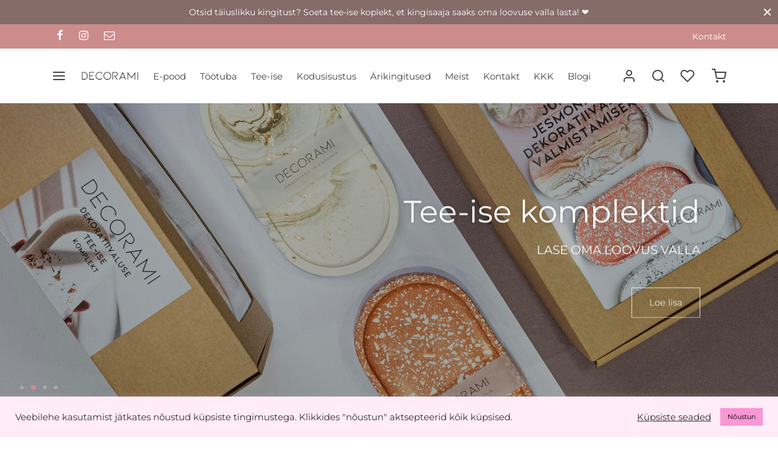

--- FILE ---
content_type: text/html; charset=UTF-8
request_url: https://decorami.ee/
body_size: 33508
content:

 <!doctype html>
<html lang="et">
<head>
	<meta charset="UTF-8" />
	<meta name="viewport" content="width=device-width, initial-scale=1.0, minimum-scale=1.0, maximum-scale=1.0, user-scalable=no">
	<link rel="profile" href="http://gmpg.org/xfn/11">
	<link rel="pingback" href="https://decorami.ee/xmlrpc.php">
					<script>document.documentElement.className = document.documentElement.className + ' yes-js js_active js'</script>
			<meta name='robots' content='index, follow, max-image-preview:large, max-snippet:-1, max-video-preview:-1' />
<script>window._wca = window._wca || [];</script>

	<!-- This site is optimized with the Yoast SEO plugin v26.7 - https://yoast.com/wordpress/plugins/seo/ -->
	<title>Praktilised kodukaunistused ja inspireerivad töötoad - Decorami</title>
	<meta name="description" content="Töötuba jesmoniidist dekoratiivalustele, tee-ise komplektid ja stiilsed kodu dekoratiivtooted! Decoramis valminud tooted sobivad hiljem suurepäraselt näiteks koduses interjööris kasutamiseks või lähedasele kingituseks. Jesmoniidi töötuba seltskonnale - Tule meisterdama!" />
	<link rel="canonical" href="https://www.decorami.ee/" />
	<meta property="og:locale" content="et_EE" />
	<meta property="og:type" content="website" />
	<meta property="og:title" content="Praktilised kodukaunistused ja inspireerivad töötoad - Decorami" />
	<meta property="og:description" content="Töötuba jesmoniidist dekoratiivalustele, tee-ise komplektid ja stiilsed kodu dekoratiivtooted! Decoramis valminud tooted sobivad hiljem suurepäraselt näiteks koduses interjööris kasutamiseks või lähedasele kingituseks. Jesmoniidi töötuba seltskonnale - Tule meisterdama!" />
	<meta property="og:url" content="https://www.decorami.ee/" />
	<meta property="og:site_name" content="Decorami" />
	<meta property="article:modified_time" content="2025-10-20T09:21:06+00:00" />
	<meta property="og:image" content="https://decorami.ee/wp-content/uploads/2024/01/IMG_1263-2.jpeg" />
	<meta property="og:image:width" content="1000" />
	<meta property="og:image:height" content="1000" />
	<meta property="og:image:type" content="image/jpeg" />
	<meta name="twitter:card" content="summary_large_image" />
	<script type="application/ld+json" class="yoast-schema-graph">{"@context":"https://schema.org","@graph":[{"@type":"WebPage","@id":"https://www.decorami.ee/","url":"https://www.decorami.ee/","name":"Praktilised kodukaunistused ja inspireerivad töötoad - Decorami","isPartOf":{"@id":"https://www.decorami.ee/#website"},"primaryImageOfPage":{"@id":"https://www.decorami.ee/#primaryimage"},"image":{"@id":"https://www.decorami.ee/#primaryimage"},"thumbnailUrl":"https://decorami.ee/wp-content/uploads/2024/01/IMG_1263-2.jpeg","datePublished":"2019-07-20T03:07:39+00:00","dateModified":"2025-10-20T09:21:06+00:00","description":"Töötuba jesmoniidist dekoratiivalustele, tee-ise komplektid ja stiilsed kodu dekoratiivtooted! Decoramis valminud tooted sobivad hiljem suurepäraselt näiteks koduses interjööris kasutamiseks või lähedasele kingituseks. Jesmoniidi töötuba seltskonnale - Tule meisterdama!","breadcrumb":{"@id":"https://www.decorami.ee/#breadcrumb"},"inLanguage":"et","potentialAction":[{"@type":"ReadAction","target":["https://www.decorami.ee/"]}]},{"@type":"ImageObject","inLanguage":"et","@id":"https://www.decorami.ee/#primaryimage","url":"https://decorami.ee/wp-content/uploads/2024/01/IMG_1263-2.jpeg","contentUrl":"https://decorami.ee/wp-content/uploads/2024/01/IMG_1263-2.jpeg","width":1000,"height":1000},{"@type":"BreadcrumbList","@id":"https://www.decorami.ee/#breadcrumb","itemListElement":[{"@type":"ListItem","position":1,"name":"Home"}]},{"@type":"WebSite","@id":"https://www.decorami.ee/#website","url":"https://www.decorami.ee/","name":"Decorami","description":"Praktilised kodusisustustooted","potentialAction":[{"@type":"SearchAction","target":{"@type":"EntryPoint","urlTemplate":"https://www.decorami.ee/?s={search_term_string}"},"query-input":{"@type":"PropertyValueSpecification","valueRequired":true,"valueName":"search_term_string"}}],"inLanguage":"et"}]}</script>
	<!-- / Yoast SEO plugin. -->


<link rel='dns-prefetch' href='//www.googletagmanager.com' />
<link rel='dns-prefetch' href='//stats.wp.com' />
<link rel='dns-prefetch' href='//cdnjs.cloudflare.com' />
<link rel="alternate" type="application/rss+xml" title="Decorami &raquo; RSS" href="https://decorami.ee/feed/" />
<link rel="alternate" title="oEmbed (JSON)" type="application/json+oembed" href="https://decorami.ee/wp-json/oembed/1.0/embed?url=https%3A%2F%2Fdecorami.ee%2F" />
<link rel="alternate" title="oEmbed (XML)" type="text/xml+oembed" href="https://decorami.ee/wp-json/oembed/1.0/embed?url=https%3A%2F%2Fdecorami.ee%2F&#038;format=xml" />
<style id='wp-img-auto-sizes-contain-inline-css'>
img:is([sizes=auto i],[sizes^="auto," i]){contain-intrinsic-size:3000px 1500px}
/*# sourceURL=wp-img-auto-sizes-contain-inline-css */
</style>
<style id='wp-emoji-styles-inline-css'>

	img.wp-smiley, img.emoji {
		display: inline !important;
		border: none !important;
		box-shadow: none !important;
		height: 1em !important;
		width: 1em !important;
		margin: 0 0.07em !important;
		vertical-align: -0.1em !important;
		background: none !important;
		padding: 0 !important;
	}
/*# sourceURL=wp-emoji-styles-inline-css */
</style>
<link rel='stylesheet' id='wp-block-library-css' href='https://decorami.ee/wp-includes/css/dist/block-library/style.min.css?ver=6.9' media='all' />
<style id='wp-block-image-inline-css'>
.wp-block-image>a,.wp-block-image>figure>a{display:inline-block}.wp-block-image img{box-sizing:border-box;height:auto;max-width:100%;vertical-align:bottom}@media not (prefers-reduced-motion){.wp-block-image img.hide{visibility:hidden}.wp-block-image img.show{animation:show-content-image .4s}}.wp-block-image[style*=border-radius] img,.wp-block-image[style*=border-radius]>a{border-radius:inherit}.wp-block-image.has-custom-border img{box-sizing:border-box}.wp-block-image.aligncenter{text-align:center}.wp-block-image.alignfull>a,.wp-block-image.alignwide>a{width:100%}.wp-block-image.alignfull img,.wp-block-image.alignwide img{height:auto;width:100%}.wp-block-image .aligncenter,.wp-block-image .alignleft,.wp-block-image .alignright,.wp-block-image.aligncenter,.wp-block-image.alignleft,.wp-block-image.alignright{display:table}.wp-block-image .aligncenter>figcaption,.wp-block-image .alignleft>figcaption,.wp-block-image .alignright>figcaption,.wp-block-image.aligncenter>figcaption,.wp-block-image.alignleft>figcaption,.wp-block-image.alignright>figcaption{caption-side:bottom;display:table-caption}.wp-block-image .alignleft{float:left;margin:.5em 1em .5em 0}.wp-block-image .alignright{float:right;margin:.5em 0 .5em 1em}.wp-block-image .aligncenter{margin-left:auto;margin-right:auto}.wp-block-image :where(figcaption){margin-bottom:1em;margin-top:.5em}.wp-block-image.is-style-circle-mask img{border-radius:9999px}@supports ((-webkit-mask-image:none) or (mask-image:none)) or (-webkit-mask-image:none){.wp-block-image.is-style-circle-mask img{border-radius:0;-webkit-mask-image:url('data:image/svg+xml;utf8,<svg viewBox="0 0 100 100" xmlns="http://www.w3.org/2000/svg"><circle cx="50" cy="50" r="50"/></svg>');mask-image:url('data:image/svg+xml;utf8,<svg viewBox="0 0 100 100" xmlns="http://www.w3.org/2000/svg"><circle cx="50" cy="50" r="50"/></svg>');mask-mode:alpha;-webkit-mask-position:center;mask-position:center;-webkit-mask-repeat:no-repeat;mask-repeat:no-repeat;-webkit-mask-size:contain;mask-size:contain}}:root :where(.wp-block-image.is-style-rounded img,.wp-block-image .is-style-rounded img){border-radius:9999px}.wp-block-image figure{margin:0}.wp-lightbox-container{display:flex;flex-direction:column;position:relative}.wp-lightbox-container img{cursor:zoom-in}.wp-lightbox-container img:hover+button{opacity:1}.wp-lightbox-container button{align-items:center;backdrop-filter:blur(16px) saturate(180%);background-color:#5a5a5a40;border:none;border-radius:4px;cursor:zoom-in;display:flex;height:20px;justify-content:center;opacity:0;padding:0;position:absolute;right:16px;text-align:center;top:16px;width:20px;z-index:100}@media not (prefers-reduced-motion){.wp-lightbox-container button{transition:opacity .2s ease}}.wp-lightbox-container button:focus-visible{outline:3px auto #5a5a5a40;outline:3px auto -webkit-focus-ring-color;outline-offset:3px}.wp-lightbox-container button:hover{cursor:pointer;opacity:1}.wp-lightbox-container button:focus{opacity:1}.wp-lightbox-container button:focus,.wp-lightbox-container button:hover,.wp-lightbox-container button:not(:hover):not(:active):not(.has-background){background-color:#5a5a5a40;border:none}.wp-lightbox-overlay{box-sizing:border-box;cursor:zoom-out;height:100vh;left:0;overflow:hidden;position:fixed;top:0;visibility:hidden;width:100%;z-index:100000}.wp-lightbox-overlay .close-button{align-items:center;cursor:pointer;display:flex;justify-content:center;min-height:40px;min-width:40px;padding:0;position:absolute;right:calc(env(safe-area-inset-right) + 16px);top:calc(env(safe-area-inset-top) + 16px);z-index:5000000}.wp-lightbox-overlay .close-button:focus,.wp-lightbox-overlay .close-button:hover,.wp-lightbox-overlay .close-button:not(:hover):not(:active):not(.has-background){background:none;border:none}.wp-lightbox-overlay .lightbox-image-container{height:var(--wp--lightbox-container-height);left:50%;overflow:hidden;position:absolute;top:50%;transform:translate(-50%,-50%);transform-origin:top left;width:var(--wp--lightbox-container-width);z-index:9999999999}.wp-lightbox-overlay .wp-block-image{align-items:center;box-sizing:border-box;display:flex;height:100%;justify-content:center;margin:0;position:relative;transform-origin:0 0;width:100%;z-index:3000000}.wp-lightbox-overlay .wp-block-image img{height:var(--wp--lightbox-image-height);min-height:var(--wp--lightbox-image-height);min-width:var(--wp--lightbox-image-width);width:var(--wp--lightbox-image-width)}.wp-lightbox-overlay .wp-block-image figcaption{display:none}.wp-lightbox-overlay button{background:none;border:none}.wp-lightbox-overlay .scrim{background-color:#fff;height:100%;opacity:.9;position:absolute;width:100%;z-index:2000000}.wp-lightbox-overlay.active{visibility:visible}@media not (prefers-reduced-motion){.wp-lightbox-overlay.active{animation:turn-on-visibility .25s both}.wp-lightbox-overlay.active img{animation:turn-on-visibility .35s both}.wp-lightbox-overlay.show-closing-animation:not(.active){animation:turn-off-visibility .35s both}.wp-lightbox-overlay.show-closing-animation:not(.active) img{animation:turn-off-visibility .25s both}.wp-lightbox-overlay.zoom.active{animation:none;opacity:1;visibility:visible}.wp-lightbox-overlay.zoom.active .lightbox-image-container{animation:lightbox-zoom-in .4s}.wp-lightbox-overlay.zoom.active .lightbox-image-container img{animation:none}.wp-lightbox-overlay.zoom.active .scrim{animation:turn-on-visibility .4s forwards}.wp-lightbox-overlay.zoom.show-closing-animation:not(.active){animation:none}.wp-lightbox-overlay.zoom.show-closing-animation:not(.active) .lightbox-image-container{animation:lightbox-zoom-out .4s}.wp-lightbox-overlay.zoom.show-closing-animation:not(.active) .lightbox-image-container img{animation:none}.wp-lightbox-overlay.zoom.show-closing-animation:not(.active) .scrim{animation:turn-off-visibility .4s forwards}}@keyframes show-content-image{0%{visibility:hidden}99%{visibility:hidden}to{visibility:visible}}@keyframes turn-on-visibility{0%{opacity:0}to{opacity:1}}@keyframes turn-off-visibility{0%{opacity:1;visibility:visible}99%{opacity:0;visibility:visible}to{opacity:0;visibility:hidden}}@keyframes lightbox-zoom-in{0%{transform:translate(calc((-100vw + var(--wp--lightbox-scrollbar-width))/2 + var(--wp--lightbox-initial-left-position)),calc(-50vh + var(--wp--lightbox-initial-top-position))) scale(var(--wp--lightbox-scale))}to{transform:translate(-50%,-50%) scale(1)}}@keyframes lightbox-zoom-out{0%{transform:translate(-50%,-50%) scale(1);visibility:visible}99%{visibility:visible}to{transform:translate(calc((-100vw + var(--wp--lightbox-scrollbar-width))/2 + var(--wp--lightbox-initial-left-position)),calc(-50vh + var(--wp--lightbox-initial-top-position))) scale(var(--wp--lightbox-scale));visibility:hidden}}
/*# sourceURL=https://decorami.ee/wp-includes/blocks/image/style.min.css */
</style>
<style id='wp-block-image-theme-inline-css'>
:root :where(.wp-block-image figcaption){color:#555;font-size:13px;text-align:center}.is-dark-theme :root :where(.wp-block-image figcaption){color:#ffffffa6}.wp-block-image{margin:0 0 1em}
/*# sourceURL=https://decorami.ee/wp-includes/blocks/image/theme.min.css */
</style>
<style id='wp-block-paragraph-inline-css'>
.is-small-text{font-size:.875em}.is-regular-text{font-size:1em}.is-large-text{font-size:2.25em}.is-larger-text{font-size:3em}.has-drop-cap:not(:focus):first-letter{float:left;font-size:8.4em;font-style:normal;font-weight:100;line-height:.68;margin:.05em .1em 0 0;text-transform:uppercase}body.rtl .has-drop-cap:not(:focus):first-letter{float:none;margin-left:.1em}p.has-drop-cap.has-background{overflow:hidden}:root :where(p.has-background){padding:1.25em 2.375em}:where(p.has-text-color:not(.has-link-color)) a{color:inherit}p.has-text-align-left[style*="writing-mode:vertical-lr"],p.has-text-align-right[style*="writing-mode:vertical-rl"]{rotate:180deg}
/*# sourceURL=https://decorami.ee/wp-includes/blocks/paragraph/style.min.css */
</style>
<link rel='stylesheet' id='wc-blocks-style-css' href='https://decorami.ee/wp-content/plugins/woocommerce/assets/client/blocks/wc-blocks.css?ver=wc-9.5.3' media='all' />
<style id='global-styles-inline-css'>
:root{--wp--preset--aspect-ratio--square: 1;--wp--preset--aspect-ratio--4-3: 4/3;--wp--preset--aspect-ratio--3-4: 3/4;--wp--preset--aspect-ratio--3-2: 3/2;--wp--preset--aspect-ratio--2-3: 2/3;--wp--preset--aspect-ratio--16-9: 16/9;--wp--preset--aspect-ratio--9-16: 9/16;--wp--preset--color--black: #000000;--wp--preset--color--cyan-bluish-gray: #abb8c3;--wp--preset--color--white: #ffffff;--wp--preset--color--pale-pink: #f78da7;--wp--preset--color--vivid-red: #cf2e2e;--wp--preset--color--luminous-vivid-orange: #ff6900;--wp--preset--color--luminous-vivid-amber: #fcb900;--wp--preset--color--light-green-cyan: #7bdcb5;--wp--preset--color--vivid-green-cyan: #00d084;--wp--preset--color--pale-cyan-blue: #8ed1fc;--wp--preset--color--vivid-cyan-blue: #0693e3;--wp--preset--color--vivid-purple: #9b51e0;--wp--preset--color--gutenberg-white: #ffffff;--wp--preset--color--gutenberg-shade: #f8f8f8;--wp--preset--color--gutenberg-gray: #2f2d2a;--wp--preset--color--gutenberg-dark: #cd8c8c;--wp--preset--color--gutenberg-accent: #cd8c8c;--wp--preset--gradient--vivid-cyan-blue-to-vivid-purple: linear-gradient(135deg,rgb(6,147,227) 0%,rgb(155,81,224) 100%);--wp--preset--gradient--light-green-cyan-to-vivid-green-cyan: linear-gradient(135deg,rgb(122,220,180) 0%,rgb(0,208,130) 100%);--wp--preset--gradient--luminous-vivid-amber-to-luminous-vivid-orange: linear-gradient(135deg,rgb(252,185,0) 0%,rgb(255,105,0) 100%);--wp--preset--gradient--luminous-vivid-orange-to-vivid-red: linear-gradient(135deg,rgb(255,105,0) 0%,rgb(207,46,46) 100%);--wp--preset--gradient--very-light-gray-to-cyan-bluish-gray: linear-gradient(135deg,rgb(238,238,238) 0%,rgb(169,184,195) 100%);--wp--preset--gradient--cool-to-warm-spectrum: linear-gradient(135deg,rgb(74,234,220) 0%,rgb(151,120,209) 20%,rgb(207,42,186) 40%,rgb(238,44,130) 60%,rgb(251,105,98) 80%,rgb(254,248,76) 100%);--wp--preset--gradient--blush-light-purple: linear-gradient(135deg,rgb(255,206,236) 0%,rgb(152,150,240) 100%);--wp--preset--gradient--blush-bordeaux: linear-gradient(135deg,rgb(254,205,165) 0%,rgb(254,45,45) 50%,rgb(107,0,62) 100%);--wp--preset--gradient--luminous-dusk: linear-gradient(135deg,rgb(255,203,112) 0%,rgb(199,81,192) 50%,rgb(65,88,208) 100%);--wp--preset--gradient--pale-ocean: linear-gradient(135deg,rgb(255,245,203) 0%,rgb(182,227,212) 50%,rgb(51,167,181) 100%);--wp--preset--gradient--electric-grass: linear-gradient(135deg,rgb(202,248,128) 0%,rgb(113,206,126) 100%);--wp--preset--gradient--midnight: linear-gradient(135deg,rgb(2,3,129) 0%,rgb(40,116,252) 100%);--wp--preset--font-size--small: 13px;--wp--preset--font-size--medium: 20px;--wp--preset--font-size--large: 36px;--wp--preset--font-size--x-large: 42px;--wp--preset--font-family--inter: "Inter", sans-serif;--wp--preset--font-family--cardo: Cardo;--wp--preset--spacing--20: 0.44rem;--wp--preset--spacing--30: 0.67rem;--wp--preset--spacing--40: 1rem;--wp--preset--spacing--50: 1.5rem;--wp--preset--spacing--60: 2.25rem;--wp--preset--spacing--70: 3.38rem;--wp--preset--spacing--80: 5.06rem;--wp--preset--shadow--natural: 6px 6px 9px rgba(0, 0, 0, 0.2);--wp--preset--shadow--deep: 12px 12px 50px rgba(0, 0, 0, 0.4);--wp--preset--shadow--sharp: 6px 6px 0px rgba(0, 0, 0, 0.2);--wp--preset--shadow--outlined: 6px 6px 0px -3px rgb(255, 255, 255), 6px 6px rgb(0, 0, 0);--wp--preset--shadow--crisp: 6px 6px 0px rgb(0, 0, 0);}:where(.is-layout-flex){gap: 0.5em;}:where(.is-layout-grid){gap: 0.5em;}body .is-layout-flex{display: flex;}.is-layout-flex{flex-wrap: wrap;align-items: center;}.is-layout-flex > :is(*, div){margin: 0;}body .is-layout-grid{display: grid;}.is-layout-grid > :is(*, div){margin: 0;}:where(.wp-block-columns.is-layout-flex){gap: 2em;}:where(.wp-block-columns.is-layout-grid){gap: 2em;}:where(.wp-block-post-template.is-layout-flex){gap: 1.25em;}:where(.wp-block-post-template.is-layout-grid){gap: 1.25em;}.has-black-color{color: var(--wp--preset--color--black) !important;}.has-cyan-bluish-gray-color{color: var(--wp--preset--color--cyan-bluish-gray) !important;}.has-white-color{color: var(--wp--preset--color--white) !important;}.has-pale-pink-color{color: var(--wp--preset--color--pale-pink) !important;}.has-vivid-red-color{color: var(--wp--preset--color--vivid-red) !important;}.has-luminous-vivid-orange-color{color: var(--wp--preset--color--luminous-vivid-orange) !important;}.has-luminous-vivid-amber-color{color: var(--wp--preset--color--luminous-vivid-amber) !important;}.has-light-green-cyan-color{color: var(--wp--preset--color--light-green-cyan) !important;}.has-vivid-green-cyan-color{color: var(--wp--preset--color--vivid-green-cyan) !important;}.has-pale-cyan-blue-color{color: var(--wp--preset--color--pale-cyan-blue) !important;}.has-vivid-cyan-blue-color{color: var(--wp--preset--color--vivid-cyan-blue) !important;}.has-vivid-purple-color{color: var(--wp--preset--color--vivid-purple) !important;}.has-black-background-color{background-color: var(--wp--preset--color--black) !important;}.has-cyan-bluish-gray-background-color{background-color: var(--wp--preset--color--cyan-bluish-gray) !important;}.has-white-background-color{background-color: var(--wp--preset--color--white) !important;}.has-pale-pink-background-color{background-color: var(--wp--preset--color--pale-pink) !important;}.has-vivid-red-background-color{background-color: var(--wp--preset--color--vivid-red) !important;}.has-luminous-vivid-orange-background-color{background-color: var(--wp--preset--color--luminous-vivid-orange) !important;}.has-luminous-vivid-amber-background-color{background-color: var(--wp--preset--color--luminous-vivid-amber) !important;}.has-light-green-cyan-background-color{background-color: var(--wp--preset--color--light-green-cyan) !important;}.has-vivid-green-cyan-background-color{background-color: var(--wp--preset--color--vivid-green-cyan) !important;}.has-pale-cyan-blue-background-color{background-color: var(--wp--preset--color--pale-cyan-blue) !important;}.has-vivid-cyan-blue-background-color{background-color: var(--wp--preset--color--vivid-cyan-blue) !important;}.has-vivid-purple-background-color{background-color: var(--wp--preset--color--vivid-purple) !important;}.has-black-border-color{border-color: var(--wp--preset--color--black) !important;}.has-cyan-bluish-gray-border-color{border-color: var(--wp--preset--color--cyan-bluish-gray) !important;}.has-white-border-color{border-color: var(--wp--preset--color--white) !important;}.has-pale-pink-border-color{border-color: var(--wp--preset--color--pale-pink) !important;}.has-vivid-red-border-color{border-color: var(--wp--preset--color--vivid-red) !important;}.has-luminous-vivid-orange-border-color{border-color: var(--wp--preset--color--luminous-vivid-orange) !important;}.has-luminous-vivid-amber-border-color{border-color: var(--wp--preset--color--luminous-vivid-amber) !important;}.has-light-green-cyan-border-color{border-color: var(--wp--preset--color--light-green-cyan) !important;}.has-vivid-green-cyan-border-color{border-color: var(--wp--preset--color--vivid-green-cyan) !important;}.has-pale-cyan-blue-border-color{border-color: var(--wp--preset--color--pale-cyan-blue) !important;}.has-vivid-cyan-blue-border-color{border-color: var(--wp--preset--color--vivid-cyan-blue) !important;}.has-vivid-purple-border-color{border-color: var(--wp--preset--color--vivid-purple) !important;}.has-vivid-cyan-blue-to-vivid-purple-gradient-background{background: var(--wp--preset--gradient--vivid-cyan-blue-to-vivid-purple) !important;}.has-light-green-cyan-to-vivid-green-cyan-gradient-background{background: var(--wp--preset--gradient--light-green-cyan-to-vivid-green-cyan) !important;}.has-luminous-vivid-amber-to-luminous-vivid-orange-gradient-background{background: var(--wp--preset--gradient--luminous-vivid-amber-to-luminous-vivid-orange) !important;}.has-luminous-vivid-orange-to-vivid-red-gradient-background{background: var(--wp--preset--gradient--luminous-vivid-orange-to-vivid-red) !important;}.has-very-light-gray-to-cyan-bluish-gray-gradient-background{background: var(--wp--preset--gradient--very-light-gray-to-cyan-bluish-gray) !important;}.has-cool-to-warm-spectrum-gradient-background{background: var(--wp--preset--gradient--cool-to-warm-spectrum) !important;}.has-blush-light-purple-gradient-background{background: var(--wp--preset--gradient--blush-light-purple) !important;}.has-blush-bordeaux-gradient-background{background: var(--wp--preset--gradient--blush-bordeaux) !important;}.has-luminous-dusk-gradient-background{background: var(--wp--preset--gradient--luminous-dusk) !important;}.has-pale-ocean-gradient-background{background: var(--wp--preset--gradient--pale-ocean) !important;}.has-electric-grass-gradient-background{background: var(--wp--preset--gradient--electric-grass) !important;}.has-midnight-gradient-background{background: var(--wp--preset--gradient--midnight) !important;}.has-small-font-size{font-size: var(--wp--preset--font-size--small) !important;}.has-medium-font-size{font-size: var(--wp--preset--font-size--medium) !important;}.has-large-font-size{font-size: var(--wp--preset--font-size--large) !important;}.has-x-large-font-size{font-size: var(--wp--preset--font-size--x-large) !important;}
/*# sourceURL=global-styles-inline-css */
</style>

<style id='classic-theme-styles-inline-css'>
/*! This file is auto-generated */
.wp-block-button__link{color:#fff;background-color:#32373c;border-radius:9999px;box-shadow:none;text-decoration:none;padding:calc(.667em + 2px) calc(1.333em + 2px);font-size:1.125em}.wp-block-file__button{background:#32373c;color:#fff;text-decoration:none}
/*# sourceURL=/wp-includes/css/classic-themes.min.css */
</style>
<link rel='stylesheet' id='contact-form-7-css' href='https://decorami.ee/wp-content/plugins/contact-form-7/includes/css/styles.css?ver=6.0.2' media='all' />
<link rel='stylesheet' id='cookie-law-info-css' href='https://decorami.ee/wp-content/plugins/cookie-law-info/legacy/public/css/cookie-law-info-public.css?ver=3.1.8' media='all' />
<link rel='stylesheet' id='cookie-law-info-gdpr-css' href='https://decorami.ee/wp-content/plugins/cookie-law-info/legacy/public/css/cookie-law-info-gdpr.css?ver=3.1.8' media='all' />
<style id='woocommerce-inline-inline-css'>
.woocommerce form .form-row .required { visibility: visible; }
/*# sourceURL=woocommerce-inline-inline-css */
</style>
<link rel='stylesheet' id='montonio-style-css' href='https://decorami.ee/wp-content/plugins/montonio-for-woocommerce/assets/css/montonio-style.css?ver=9.1.1' media='all' />
<link rel='stylesheet' id='select2css-css' href='//cdnjs.cloudflare.com/ajax/libs/select2/4.0.7/css/select2.css?ver=1.0' media='all' />
<link rel='stylesheet' id='woo-variation-swatches-css' href='https://decorami.ee/wp-content/plugins/woo-variation-swatches/assets/css/frontend.min.css?ver=1761114192' media='all' />
<style id='woo-variation-swatches-inline-css'>
:root {
--wvs-tick:url("data:image/svg+xml;utf8,%3Csvg filter='drop-shadow(0px 0px 2px rgb(0 0 0 / .8))' xmlns='http://www.w3.org/2000/svg'  viewBox='0 0 30 30'%3E%3Cpath fill='none' stroke='%23ffffff' stroke-linecap='round' stroke-linejoin='round' stroke-width='4' d='M4 16L11 23 27 7'/%3E%3C/svg%3E");

--wvs-cross:url("data:image/svg+xml;utf8,%3Csvg filter='drop-shadow(0px 0px 5px rgb(255 255 255 / .6))' xmlns='http://www.w3.org/2000/svg' width='72px' height='72px' viewBox='0 0 24 24'%3E%3Cpath fill='none' stroke='%23ff0000' stroke-linecap='round' stroke-width='0.6' d='M5 5L19 19M19 5L5 19'/%3E%3C/svg%3E");
--wvs-single-product-item-width:30px;
--wvs-single-product-item-height:30px;
--wvs-single-product-item-font-size:16px}
/*# sourceURL=woo-variation-swatches-inline-css */
</style>
<link rel='stylesheet' id='jquery-selectBox-css' href='https://decorami.ee/wp-content/plugins/yith-woocommerce-wishlist/assets/css/jquery.selectBox.css?ver=1.2.0' media='all' />
<link rel='stylesheet' id='woocommerce_prettyPhoto_css-css' href='//decorami.ee/wp-content/plugins/woocommerce/assets/css/prettyPhoto.css?ver=3.1.6' media='all' />
<link rel='stylesheet' id='yith-wcwl-main-css' href='https://decorami.ee/wp-content/plugins/yith-woocommerce-wishlist/assets/css/style.css?ver=4.11.0' media='all' />
<style id='yith-wcwl-main-inline-css'>
 :root { --rounded-corners-radius: 16px; --add-to-cart-rounded-corners-radius: 16px; --color-headers-background: #F4F4F4; --feedback-duration: 3s } 
 :root { --rounded-corners-radius: 16px; --add-to-cart-rounded-corners-radius: 16px; --color-headers-background: #F4F4F4; --feedback-duration: 3s } 
/*# sourceURL=yith-wcwl-main-inline-css */
</style>
<link rel='stylesheet' id='goya-grid-css' href='https://decorami.ee/wp-content/themes/goya/assets/css/grid.css?ver=1.0.8.8' media='all' />
<link rel='stylesheet' id='goya-core-css' href='https://decorami.ee/wp-content/themes/goya/assets/css/core.css?ver=1.0.8.8' media='all' />
<link rel='stylesheet' id='goya-icons-css' href='https://decorami.ee/wp-content/themes/goya/assets/icons/theme-icons/style.css?ver=1.0.8.8' media='all' />
<link rel='stylesheet' id='goya-shop-css' href='https://decorami.ee/wp-content/themes/goya/assets/css/shop.css?ver=1.0.8.8' media='all' />
<link rel='stylesheet' id='goya-elements-css' href='https://decorami.ee/wp-content/themes/goya/assets/css/vc-elements.css?ver=1.0.8.8' media='all' />
<style id='goya-customizer-styles-inline-css'>
body,blockquote cite,div.vc_progress_bar .vc_single_bar .vc_label,div.vc_toggle_size_sm .vc_toggle_title h4 {font-size:15px;}@media all and (max-width:767px) {input[type="text"], input[type="password"], input[type="number"], input[type="date"], input[type="datetime"], input[type="datetime-local"], input[type="time"], input[type="month"], input[type="week"], input[type="email"], input[type="search"], input[type="tel"], input[type="url"], input.input-text, select, textarea {font-size:16px;}}.wp-caption-text,.woocommerce-breadcrumb,.post.listing .listing_content .post-meta,.footer-bar .footer-bar-content,.side-menu .mobile-widgets p,.side-menu .side-widgets p,.products .product.product-category a div h2 .count,#payment .payment_methods li .payment_box,#payment .payment_methods li a.about_paypal,.et-product-detail .summary .sizing_guide,#reviews .commentlist li .comment-text .woocommerce-review__verified,#reviews .commentlist li .comment-text .woocommerce-review__published-date,.commentlist > li .comment-meta,.widget .type-post .post-meta,.widget_rss .rss-date,.wp-block-latest-comments__comment-date,.wp-block-latest-posts__post-date,.commentlist > li .reply,.comment-reply-title small,.commentlist .bypostauthor .post-author,.commentlist .bypostauthor > .comment-body .fn:after,.et-portfolio.et-portfolio-style-hover-card .type-portfolio .et-portfolio-excerpt {font-size:13px;}h1, h2, h3, h4, h5, h6{color:#282828;}.et-banner .et-banner-content .et-banner-title.color-accent,.et-banner .et-banner-content .et-banner-subtitle.color-accent,.et-banner .et-banner-content .et-banner-link.link.color-accent,.et-banner .et-banner-content .et-banner-link.link.color-accent:hover,.et-banner .et-banner-content .et-banner-link.outlined.color-accent,.et-banner .et-banner-content .et-banner-link.outlined.color-accent:hover {color:#cd8c8c;}.et-banner .et-banner-content .et-banner-subtitle.tag_style.color-accent,.et-banner .et-banner-content .et-banner-link.solid.color-accent,.et-banner .et-banner-content .et-banner-link.solid.color-accent:hover {background:#cd8c8c;}.et-iconbox.icon-style-background.icon-color-accent .et-feature-icon {background:#cd8c8c;}.et-iconbox.icon-style-border.icon-color-accent .et-feature-icon,.et-iconbox.icon-style-simple.icon-color-accent .et-feature-icon {color:#cd8c8c;}.et-counter.counter-color-accent .h1,.et-counter.icon-color-accent i {color:#cd8c8c;}.et_btn.solid.color-accent {background:#cd8c8c;}.et_btn.link.color-accent,.et_btn.outlined.color-accent,.et_btn.outlined.color-accent:hover {color:#cd8c8c;}.et-animatype.color-accent .et-animated-entry,.et-stroketype.color-accent *{color:#cd8c8c;}.slick-prev:hover,.slick-next:hover,.flex-prev:hover,.flex-next:hover,.mfp-wrap.quick-search .mfp-content [type="submit"],.et-close,.single-product .pswp__button:hover,.content404 h4,.woocommerce-tabs .tabs li a span,.woo-variation-gallery-wrapper .woo-variation-gallery-trigger:hover:after,.mobile-menu li.menu-item-has-children.active > .et-menu-toggle:after,.remove:hover, a.remove:hover,span.minicart-counter.et-count-zero,.tag-cloud-link .tag-link-count,.star-rating > span:before,.comment-form-rating .stars > span:before,.wpmc-tabs-wrapper li.wpmc-tab-item.current,div.argmc-wrapper .tab-completed-icon:before,div.argmc-wrapper .argmc-tab-item.completed .argmc-tab-number,.widget ul li.active,.et-wp-gallery-popup .mfp-arrow {color:#cd8c8c;}.menu-item.accent-color a,.accent-color:not(.fancy-tag),.accent-color:not(.fancy-tag) .wpb_wrapper > h1,.accent-color:not(.fancy-tag) .wpb_wrapper > h2,.accent-color:not(.fancy-tag) .wpb_wrapper > h3,.accent-color:not(.fancy-tag) .wpb_wrapper > h4,.accent-color:not(.fancy-tag) .wpb_wrapper > h5,.accent-color:not(.fancy-tag) .wpb_wrapper > h6,.accent-color:not(.fancy-tag) .wpb_wrapper > p {color:#cd8c8c !important;}.accent-color.fancy-tag,.wpb_text_column .accent-color.fancy-tag:last-child,.accent-color.fancy-tag .wpb_wrapper > h1,.accent-color.fancy-tag .wpb_wrapper > h2,.accent-color.fancy-tag .wpb_wrapper > h3,.accent-color.fancy-tag .wpb_wrapper > h4,.accent-color.fancy-tag .wpb_wrapper > h5,.accent-color.fancy-tag .wpb_wrapper > h6,.accent-color.fancy-tag .wpb_wrapper > p {background-color:#cd8c8c;}.wpmc-tabs-wrapper li.wpmc-tab-item.current .wpmc-tab-number,.wpmc-tabs-wrapper li.wpmc-tab-item.current:before,.tag-cloud-link:hover,div.argmc-wrapper .argmc-tab-item.completed .argmc-tab-number,div.argmc-wrapper .argmc-tab-item.current .argmc-tab-number,div.argmc-wrapper .argmc-tab-item.last.current + .argmc-tab-item:hover .argmc-tab-number {border-color:#cd8c8c;}.vc_progress_bar.vc_progress-bar-color-bar_orange .vc_single_bar span.vc_bar,span.minicart-counter,.filter-trigger .et-active-filters-count,.et-active-filters-count,div.argmc-wrapper .argmc-tab-item.current .argmc-tab-number,div.argmc-wrapper .argmc-tab-item.visited:hover .argmc-tab-number,div.argmc-wrapper .argmc-tab-item.last.current + .argmc-tab-item:hover .argmc-tab-number,.slick-dots li button:hover,.wpb_column.et-light-column .postline:before,.wpb_column.et-light-column .postline-medium:before,.wpb_column.et-light-column .postline-large:before,.et-feat-video-btn:hover .et-featured-video-icon:after,.post.type-post.sticky .entry-title a:after {background-color:#cd8c8c;}div.argmc-wrapper .argmc-tab-item.visited:before {border-bottom-color:#cd8c8c;}.yith-wcan-loading:after,.blockUI.blockOverlay:after,.easyzoom-notice:after,.woocommerce-product-gallery__wrapper .slick:after,.add_to_cart_button.loading:after,.et-loader:after {background-color:#cd8c8c;}.fancy-title,h1.fancy-title,h2.fancy-title,h3.fancy-title,h4.fancy-title,h5.fancy-title,h6.fancy-title {color:#cd8c8c}.fancy-tag,h1.fancy-tag,h2.fancy-tag,h3.fancy-tag,h4.fancy-tag,h5.fancy-tag,h6.fancy-tag {background-color:#cd8c8c}@media only screen and (max-width:991px) {.site-header .header-mobile {display:block !important;}.site-header .header-main,.site-header .header-bottom {display:none !important;}}@media only screen and (min-width:992px) {.site-header,.header-spacer,.product-header-spacer {height:90px;}.page-header-transparent .hero-header .hero-title {padding-top:90px;}.et-product-detail.et-product-layout-no-padding.product-header-transparent .showcase-inner .product-information {padding-top:90px;}.header_on_scroll:not(.megamenu-active) .site-header,.header_on_scroll:not(.megamenu-active) .header-spacer,.header_on_scroll:not(.megamenu-active) .product-header-spacer {height:90px;}}@media only screen and (max-width:991px) {.site-header,.header_on_scroll .site-header,.header-spacer,.product-header-spacer {height:60px;}.page-header-transparent .hero-header .hero-title {padding-top:60px;}}@media screen and (min-width:576px) and (max-width:767px) {.sticky-product-bar {height:60px;}.product-bar-visible.single-product.fixed-product-bar-bottom .footer {margin-bottom:60px;}.product-bar-visible.single-product.fixed-product-bar-bottom #scroll_to_top.active {bottom:70px;}}.page-header-regular .site-header,.header_on_scroll .site-header {background-color:#ffffff;}@media only screen and (max-width:576px) {.page-header-transparent:not(.header-transparent-mobiles):not(.header_on_scroll) .site-header {background-color:#ffffff;}}.site-header a,.site-header .menu-toggle,.site-header .goya-search button {color:#444444;}@media only screen and (max-width:767px) {.sticky-header-light .site-header .menu-toggle:hover,.header-transparent-mobiles.sticky-header-light.header_on_scroll .site-header a.icon,.header-transparent-mobiles.sticky-header-light.header_on_scroll .site-header .menu-toggle,.header-transparent-mobiles.light-title:not(.header_on_scroll) .site-header a.icon,.header-transparent-mobiles.light-title:not(.header_on_scroll) .site-header .menu-toggle {color:#ffffff;}}@media only screen and (min-width:768px) {.light-title:not(.header_on_scroll) .site-header .site-title,.light-title:not(.header_on_scroll) .site-header .et-header-menu>li> a,.sticky-header-light.header_on_scroll .site-header .et-header-menu>li> a,.light-title:not(.header_on_scroll) span.minicart-counter.et-count-zero,.sticky-header-light.header_on_scroll .site-header .icon,.sticky-header-light.header_on_scroll .site-header .menu-toggle,.light-title:not(.header_on_scroll) .site-header .icon,.light-title:not(.header_on_scroll) .site-header .menu-toggle {color:#ffffff;}}.et-header-menu .menu-label,.mobile-menu .menu-label {background-color:#cd8c8c;}.et-header-menu ul.sub-menu:before,.et-header-menu .sub-menu .sub-menu {background-color:#ffffff !important;}.et-header-menu>li.menu-item-has-children > a:after {border-bottom-color:#ffffff;}.et-header-menu .sub-menu li.menu-item-has-children:after,.et-header-menu ul.sub-menu li a {color:#444444;}.side-panel .mobile-bar,.side-panel .mobile-bar.dark {background:#f8f8f8;}.side-mobile-menu,.side-mobile-menu.dark { background:#ffffff;}.side-fullscreen-menu,.side-fullscreen-menu.dark { background:#ffffff;}.site-footer,.site-footer.dark {background-color:#cd8c8c;}.site-footer .footer-bar.custom-color-1,.site-footer .footer-bar.custom-color-1.dark {background-color:#ffffff;}.mfp #et-quickview {max-width:960px;}.easyzoom-flyout,.single-product .pswp__bg,.single-product .pswp__img--placeholder--blank,.product-showcase {background:#f2f2f2;}.woocommerce-Tabs-panel.custom_scroll {max-height:400px;}.product_meta .trap {display:none !important;}.shop-widget-scroll .widget > ul,.shop-widget-scroll .widget:not(.widget-woof) > .widgettitle + *,.shop-widget-scroll .wcapf-layered-nav {max-height:150px;}.free-shipping-progress-bar .progress-bar-indicator {background:linear-gradient(270deg, #cd8c8c 0, #ffffff 200%);background-color: #cd8c8c;flex-grow:1;}.rtl .free-shipping-progress-bar .progress-bar-indicator {background:linear-gradient(90deg, #cd8c8c 0, #ffffff 200%);}.progress-bar-status.success .progress-bar-indicator { background:#67bb67;}.star-rating > span:before,.comment-form-rating .stars > span:before {color:#cd8c8c;}.product-inner .badge.onsale,.wc-block-grid .wc-block-grid__products .wc-block-grid__product .wc-block-grid__product-onsale {color:#ef5c5c;background-color:#ffffff;}.et-product-detail .summary .badge.onsale {border-color:#ef5c5c;}.product-inner .badge.new {color:#000000;background-color:#ffffff;}.product-inner .badge.out-of-stock {color:#ffffff;background-color:#dd3333;}@media screen and (min-width:768px) {}.et-blog.hero-header .hero-title {background-color:#f8f8f8;}.post.post-detail.hero-title .post-featured.title-wrap {background-color:#f8f8f8;}.has-gutenberg-white-color { color:#ffffff !important; }.has-gutenberg-white-background-color { background-color:#ffffff; }.wp-block-button.outlined .has-gutenberg-white-color { border-color:#ffffff !important; background-color:transparent !important; }.has-gutenberg-shade-color { color:#f8f8f8 !important; }.has-gutenberg-shade-background-color { background-color:#f8f8f8; }.wp-block-button.outlined .has-gutenberg-shade-color { border-color:#f8f8f8 !important; background-color:transparent !important; }.has-gutenberg-gray-color { color:#2f2d2a !important; }.has-gutenberg-gray-background-color { background-color:#2f2d2a; }.wp-block-button.outlined .has-gutenberg-gray-color { border-color:#2f2d2a !important; background-color:transparent !important; }.has-gutenberg-dark-color { color:#cd8c8c !important; }.has-gutenberg-dark-background-color { background-color:#cd8c8c; }.wp-block-button.outlined .has-gutenberg-dark-color { border-color:#cd8c8c !important; background-color:transparent !important; }.has-gutenberg-accent-color { color:#cd8c8c !important; }.has-gutenberg-accent-background-color { background-color:#cd8c8c; }.wp-block-button.outlined .has-gutenberg-accent-color { border-color:#cd8c8c !important; background-color:transparent !important; }.commentlist .bypostauthor > .comment-body .fn:after {content:'Post Author';}.et-inline-validation-notices .form-row.woocommerce-invalid-required-field:after{content:'Required field';}.post.type-post.sticky .entry-title a:after {content:'Featured';}.footer-widgets .mc4wp-form-fields input { border-color:#fff !important;}.footer-widgets .mc4wp-form-fields input[type=submit] { background:transparent;}.et-banner .et-banner-paragraph{display:block;}
/*# sourceURL=goya-customizer-styles-inline-css */
</style>
<link rel='stylesheet' id='js_composer_front-css' href='https://decorami.ee/wp-content/plugins/js_composer/assets/css/js_composer.min.css?ver=7.0' media='all' />
<link rel='stylesheet' id='goya-style-css' href='https://decorami.ee/wp-content/themes/goya/style.css?ver=6.9' media='all' />
<link rel='stylesheet' id='goya-child-style-css' href='https://decorami.ee/wp-content/themes/goya-child/style.css?ver=1' media='all' />
<script type="text/template" id="tmpl-variation-template">
	<div class="woocommerce-variation-description">{{{ data.variation.variation_description }}}</div>
	<div class="woocommerce-variation-price">{{{ data.variation.price_html }}}</div>
	<div class="woocommerce-variation-availability">{{{ data.variation.availability_html }}}</div>
</script>
<script type="text/template" id="tmpl-unavailable-variation-template">
	<p role="alert">Vabandame, see toode ei ole saadaval. Palun proovi teistsugust kombinatsiooni.</p>
</script>
<script id="woocommerce-google-analytics-integration-gtag-js-after">
/* Google Analytics for WooCommerce (gtag.js) */
					window.dataLayer = window.dataLayer || [];
					function gtag(){dataLayer.push(arguments);}
					// Set up default consent state.
					for ( const mode of [{"analytics_storage":"denied","ad_storage":"denied","ad_user_data":"denied","ad_personalization":"denied","region":["AT","BE","BG","HR","CY","CZ","DK","EE","FI","FR","DE","GR","HU","IS","IE","IT","LV","LI","LT","LU","MT","NL","NO","PL","PT","RO","SK","SI","ES","SE","GB","CH"]}] || [] ) {
						gtag( "consent", "default", { "wait_for_update": 500, ...mode } );
					}
					gtag("js", new Date());
					gtag("set", "developer_id.dOGY3NW", true);
					gtag("config", "G-9FQN2Y8VTL", {"track_404":true,"allow_google_signals":true,"logged_in":false,"linker":{"domains":[],"allow_incoming":false},"custom_map":{"dimension1":"logged_in"}});
//# sourceURL=woocommerce-google-analytics-integration-gtag-js-after
</script>
<script src="https://decorami.ee/wp-includes/js/jquery/jquery.min.js?ver=3.7.1" id="jquery-core-js"></script>
<script src="https://decorami.ee/wp-includes/js/jquery/jquery-migrate.min.js?ver=3.4.1" id="jquery-migrate-js"></script>
<script id="cookie-law-info-js-extra">
var Cli_Data = {"nn_cookie_ids":[],"cookielist":[],"non_necessary_cookies":[],"ccpaEnabled":"","ccpaRegionBased":"","ccpaBarEnabled":"","strictlyEnabled":["necessary","obligatoire"],"ccpaType":"gdpr","js_blocking":"1","custom_integration":"","triggerDomRefresh":"","secure_cookies":""};
var cli_cookiebar_settings = {"animate_speed_hide":"500","animate_speed_show":"500","background":"#ffecf8","border":"#b1a6a6c2","border_on":"","button_1_button_colour":"#f897d4","button_1_button_hover":"#c679aa","button_1_link_colour":"#000000","button_1_as_button":"1","button_1_new_win":"","button_2_button_colour":"#333","button_2_button_hover":"#292929","button_2_link_colour":"#444","button_2_as_button":"","button_2_hidebar":"","button_3_button_colour":"#3566bb","button_3_button_hover":"#2a5296","button_3_link_colour":"#000000","button_3_as_button":"1","button_3_new_win":"","button_4_button_colour":"#000","button_4_button_hover":"#000000","button_4_link_colour":"#333333","button_4_as_button":"","button_7_button_colour":"#f897d4","button_7_button_hover":"#c679aa","button_7_link_colour":"#000000","button_7_as_button":"1","button_7_new_win":"","font_family":"inherit","header_fix":"","notify_animate_hide":"1","notify_animate_show":"","notify_div_id":"#cookie-law-info-bar","notify_position_horizontal":"right","notify_position_vertical":"bottom","scroll_close":"1","scroll_close_reload":"","accept_close_reload":"","reject_close_reload":"","showagain_tab":"","showagain_background":"#fff","showagain_border":"#000","showagain_div_id":"#cookie-law-info-again","showagain_x_position":"100px","text":"#333333","show_once_yn":"","show_once":"10000","logging_on":"","as_popup":"","popup_overlay":"1","bar_heading_text":"","cookie_bar_as":"banner","popup_showagain_position":"bottom-right","widget_position":"left"};
var log_object = {"ajax_url":"https://decorami.ee/wp-admin/admin-ajax.php"};
//# sourceURL=cookie-law-info-js-extra
</script>
<script src="https://decorami.ee/wp-content/plugins/cookie-law-info/legacy/public/js/cookie-law-info-public.js?ver=3.1.8" id="cookie-law-info-js"></script>
<script src="https://decorami.ee/wp-content/plugins/woocommerce/assets/js/jquery-blockui/jquery.blockUI.min.js?ver=2.7.0-wc.9.5.3" id="jquery-blockui-js" data-wp-strategy="defer"></script>
<script id="wc-add-to-cart-js-extra">
var wc_add_to_cart_params = {"ajax_url":"/wp-admin/admin-ajax.php","wc_ajax_url":"/?wc-ajax=%%endpoint%%","i18n_view_cart":"Vaata ostukorvi","cart_url":"https://decorami.ee/ostukorv/","is_cart":"","cart_redirect_after_add":"no"};
//# sourceURL=wc-add-to-cart-js-extra
</script>
<script src="https://decorami.ee/wp-content/plugins/woocommerce/assets/js/frontend/add-to-cart.min.js?ver=9.5.3" id="wc-add-to-cart-js" data-wp-strategy="defer"></script>
<script src="https://decorami.ee/wp-content/plugins/woocommerce/assets/js/js-cookie/js.cookie.min.js?ver=2.1.4-wc.9.5.3" id="js-cookie-js" defer data-wp-strategy="defer"></script>
<script id="woocommerce-js-extra">
var woocommerce_params = {"ajax_url":"/wp-admin/admin-ajax.php","wc_ajax_url":"/?wc-ajax=%%endpoint%%"};
//# sourceURL=woocommerce-js-extra
</script>
<script src="https://decorami.ee/wp-content/plugins/woocommerce/assets/js/frontend/woocommerce.min.js?ver=9.5.3" id="woocommerce-js" defer data-wp-strategy="defer"></script>
<script src="https://decorami.ee/wp-content/plugins/js_composer/assets/js/vendors/woocommerce-add-to-cart.js?ver=7.0" id="vc_woocommerce-add-to-cart-js-js"></script>
<script src="https://decorami.ee/wp-includes/js/underscore.min.js?ver=1.13.7" id="underscore-js"></script>
<script id="wp-util-js-extra">
var _wpUtilSettings = {"ajax":{"url":"/wp-admin/admin-ajax.php"}};
//# sourceURL=wp-util-js-extra
</script>
<script src="https://decorami.ee/wp-includes/js/wp-util.min.js?ver=6.9" id="wp-util-js"></script>
<script src="https://decorami.ee/wp-content/themes/goya/assets/js/vendor/jquery.cookie.min.js?ver=1.4.1" id="cookie-js"></script>
<script id="wc-cart-fragments-js-extra">
var wc_cart_fragments_params = {"ajax_url":"/wp-admin/admin-ajax.php","wc_ajax_url":"/?wc-ajax=%%endpoint%%","cart_hash_key":"wc_cart_hash_f254a5154a9e3a70e4981f1d53923eed","fragment_name":"wc_fragments_f254a5154a9e3a70e4981f1d53923eed","request_timeout":"5000"};
//# sourceURL=wc-cart-fragments-js-extra
</script>
<script src="https://decorami.ee/wp-content/plugins/woocommerce/assets/js/frontend/cart-fragments.min.js?ver=9.5.3" id="wc-cart-fragments-js" defer data-wp-strategy="defer"></script>
<script src="https://stats.wp.com/s-202603.js" id="woocommerce-analytics-js" defer data-wp-strategy="defer"></script>
<script></script><link rel="https://api.w.org/" href="https://decorami.ee/wp-json/" /><link rel="alternate" title="JSON" type="application/json" href="https://decorami.ee/wp-json/wp/v2/pages/81" /><link rel="EditURI" type="application/rsd+xml" title="RSD" href="https://decorami.ee/xmlrpc.php?rsd" />
<link rel='shortlink' href='https://decorami.ee/' />
        <script>
            (function ($) {
                const styles = `
                .monthly_payment {
                    font-size: 12px;
                }
                .products .product .esto_calculator {
                    margin-bottom: 16px;
                }
            `;
                const styleSheet = document.createElement('style');
                styleSheet.type = 'text/css';
                styleSheet.innerText = styles;
                document.head.appendChild(styleSheet);
            })(jQuery);
        </script>
        	<style>img#wpstats{display:none}</style>
			<noscript><style>.woocommerce-product-gallery{ opacity: 1 !important; }</style></noscript>
				<script  type="text/javascript">
				!function(f,b,e,v,n,t,s){if(f.fbq)return;n=f.fbq=function(){n.callMethod?
					n.callMethod.apply(n,arguments):n.queue.push(arguments)};if(!f._fbq)f._fbq=n;
					n.push=n;n.loaded=!0;n.version='2.0';n.queue=[];t=b.createElement(e);t.async=!0;
					t.src=v;s=b.getElementsByTagName(e)[0];s.parentNode.insertBefore(t,s)}(window,
					document,'script','https://connect.facebook.net/en_US/fbevents.js');
			</script>
			<!-- WooCommerce Facebook Integration Begin -->
			<script  type="text/javascript">

				fbq('init', '291863949253090', {}, {
    "agent": "woocommerce-9.5.3-3.3.1"
});

				fbq( 'track', 'PageView', {
    "source": "woocommerce",
    "version": "9.5.3",
    "pluginVersion": "3.3.1"
} );

				document.addEventListener( 'DOMContentLoaded', function() {
					// Insert placeholder for events injected when a product is added to the cart through AJAX.
					document.body.insertAdjacentHTML( 'beforeend', '<div class=\"wc-facebook-pixel-event-placeholder\"></div>' );
				}, false );

			</script>
			<!-- WooCommerce Facebook Integration End -->
			<meta name="generator" content="Powered by WPBakery Page Builder - drag and drop page builder for WordPress."/>
<style type="text/css">
body.custom-background #wrapper { background-color: #ffffff; }
</style>
<meta name="generator" content="Powered by Slider Revolution 6.6.15 - responsive, Mobile-Friendly Slider Plugin for WordPress with comfortable drag and drop interface." />
<style class='wp-fonts-local'>
@font-face{font-family:Inter;font-style:normal;font-weight:300 900;font-display:fallback;src:url('https://decorami.ee/wp-content/plugins/woocommerce/assets/fonts/Inter-VariableFont_slnt,wght.woff2') format('woff2');font-stretch:normal;}
@font-face{font-family:Cardo;font-style:normal;font-weight:400;font-display:fallback;src:url('https://decorami.ee/wp-content/plugins/woocommerce/assets/fonts/cardo_normal_400.woff2') format('woff2');}
</style>
<link rel="icon" href="https://decorami.ee/wp-content/uploads/2023/10/cropped-D-2-32x32.png" sizes="32x32" />
<link rel="icon" href="https://decorami.ee/wp-content/uploads/2023/10/cropped-D-2-192x192.png" sizes="192x192" />
<link rel="apple-touch-icon" href="https://decorami.ee/wp-content/uploads/2023/10/cropped-D-2-180x180.png" />
<meta name="msapplication-TileImage" content="https://decorami.ee/wp-content/uploads/2023/10/cropped-D-2-270x270.png" />
<script>function setREVStartSize(e){
			//window.requestAnimationFrame(function() {
				window.RSIW = window.RSIW===undefined ? window.innerWidth : window.RSIW;
				window.RSIH = window.RSIH===undefined ? window.innerHeight : window.RSIH;
				try {
					var pw = document.getElementById(e.c).parentNode.offsetWidth,
						newh;
					pw = pw===0 || isNaN(pw) || (e.l=="fullwidth" || e.layout=="fullwidth") ? window.RSIW : pw;
					e.tabw = e.tabw===undefined ? 0 : parseInt(e.tabw);
					e.thumbw = e.thumbw===undefined ? 0 : parseInt(e.thumbw);
					e.tabh = e.tabh===undefined ? 0 : parseInt(e.tabh);
					e.thumbh = e.thumbh===undefined ? 0 : parseInt(e.thumbh);
					e.tabhide = e.tabhide===undefined ? 0 : parseInt(e.tabhide);
					e.thumbhide = e.thumbhide===undefined ? 0 : parseInt(e.thumbhide);
					e.mh = e.mh===undefined || e.mh=="" || e.mh==="auto" ? 0 : parseInt(e.mh,0);
					if(e.layout==="fullscreen" || e.l==="fullscreen")
						newh = Math.max(e.mh,window.RSIH);
					else{
						e.gw = Array.isArray(e.gw) ? e.gw : [e.gw];
						for (var i in e.rl) if (e.gw[i]===undefined || e.gw[i]===0) e.gw[i] = e.gw[i-1];
						e.gh = e.el===undefined || e.el==="" || (Array.isArray(e.el) && e.el.length==0)? e.gh : e.el;
						e.gh = Array.isArray(e.gh) ? e.gh : [e.gh];
						for (var i in e.rl) if (e.gh[i]===undefined || e.gh[i]===0) e.gh[i] = e.gh[i-1];
											
						var nl = new Array(e.rl.length),
							ix = 0,
							sl;
						e.tabw = e.tabhide>=pw ? 0 : e.tabw;
						e.thumbw = e.thumbhide>=pw ? 0 : e.thumbw;
						e.tabh = e.tabhide>=pw ? 0 : e.tabh;
						e.thumbh = e.thumbhide>=pw ? 0 : e.thumbh;
						for (var i in e.rl) nl[i] = e.rl[i]<window.RSIW ? 0 : e.rl[i];
						sl = nl[0];
						for (var i in nl) if (sl>nl[i] && nl[i]>0) { sl = nl[i]; ix=i;}
						var m = pw>(e.gw[ix]+e.tabw+e.thumbw) ? 1 : (pw-(e.tabw+e.thumbw)) / (e.gw[ix]);
						newh =  (e.gh[ix] * m) + (e.tabh + e.thumbh);
					}
					var el = document.getElementById(e.c);
					if (el!==null && el) el.style.height = newh+"px";
					el = document.getElementById(e.c+"_wrapper");
					if (el!==null && el) {
						el.style.height = newh+"px";
						el.style.display = "block";
					}
				} catch(e){
					console.log("Failure at Presize of Slider:" + e)
				}
			//});
		  };</script>
<style id="kirki-inline-styles">.site-header,.header-spacer,.product-header-spacer{height:90px;}.site-header .logolink img{max-height:29px;}.top-bar .search-field, .top-bar .search-button-group select{height:40px;}.top-bar{min-height:40px;background-color:#cd8c8c;}.top-bar, .top-bar a, .top-bar button, .top-bar .selected{color:#ffffff;}.search-button-group .search-clear:before, .search-button-group .search-clear:after{background-color:#ffffff;}.et-global-campaign{min-height:40px;color:#ffffff;background-color:#866c69;}.et-global-campaign .et-close:before, .et-global-campaign .et-close:after, .no-touch .et-global-campaign .et-close:hover:before, .no-touch .et-global-campaign .et-close:hover:after{background-color:#ffffff;}.side-panel .mobile-bar,.side-panel .mobile-bar.dark{background-color:#f8f8f8;}.side-fullscreen-menu,.side-fullscreen-menu.dark{background-color:#ffffff;}.side-mobile-menu li, .side-mobile-menu li a, .side-mobile-menu .bottom-extras, .side-mobile-menu .bottom-extras a, .side-mobile-menu .selected{color:#282828;}.side-menu.side-mobile-menu,.side-menu.side-mobile-menu.dark{background-color:#ffffff;}.site-footer,.site-footer.dark{background-color:#cd8c8c;}.mfp #et-quickview{max-width:960px;}.mfp-wrap.quick-search .mfp-content [type="submit"], .et-close, .single-product .pswp__button:hover, .content404 h4, .woocommerce-tabs .tabs li a span, .woo-variation-gallery-wrapper .woo-variation-gallery-trigger:hover:after, .mobile-menu li.menu-item-has-children.active > .et-menu-toggle:after, .remove:hover, a.remove:hover, .minicart-counter.et-count-zero, .tag-cloud-link .tag-link-count, .wpmc-tabs-wrapper li.wpmc-tab-item.current, div.argmc-wrapper .tab-completed-icon:before, .et-wp-gallery-popup .mfp-arrow{color:#cd8c8c;}.slick-dots li.slick-active button{background-color:#cd8c8c;}body, table, .shop_table, blockquote cite, .et-listing-style1 .product_thumbnail .et-quickview-btn, .products .single_add_to_cart_button.button, .products .add_to_cart_button.button, .products .added_to_cart.button, .side-panel header h6{color:#2f2d2a;}.cart-collaterals .woocommerce-shipping-destination strong, #order_review .shop_table, #payment .payment_methods li label, .et-product-detail .summary .variations label, .woocommerce-tabs .tabs li a:hover, .woocommerce-tabs .tabs li.active a, .et-product-detail .product_meta > span *, .sticky-product-bar .variations label, .et-product-detail .summary .sizing_guide, #side-cart .woocommerce-mini-cart__total, .woocommerce-Price-amount, .cart-collaterals .shipping-calculator-button, .woocommerce-terms-and-conditions-wrapper a, .et-checkout-login-title a, .et-checkout-coupon-title a, .woocommerce-checkout h3, .order_review_heading, .woocommerce-Address-title h3, .woocommerce-MyAccount-content h3, .woocommerce-MyAccount-content legend, .et-product-detail.et-cart-mixed .summary .yith-wcwl-add-to-wishlist > div > a, .et-product-detail.et-cart-stacked .summary .yith-wcwl-add-to-wishlist > div > a, .hentry table th, .entry-content table th, #reviews .commentlist li .comment-text .meta strong, .et-feat-video-btn, #ship-to-different-address label, .woocommerce-account-fields p.create-account label, .et-login-wrapper a, .floating-labels .form-row.float-label input:focus ~ label, .floating-labels .form-row.float-label textarea:focus ~ label, .woocommerce-info, .order_details li strong, table.order_details th, table.order_details a:not(.button), .variable-items-wrapper .variable-item:not(.radio-variable-item).button-variable-item.selected, .woocommerce-MyAccount-content p a:not(.button), .woocommerce-MyAccount-content header a, .woocommerce-MyAccount-navigation ul li a, .et-MyAccount-user-info .et-username strong, .woocommerce-MyAccount-content .shop_table tr th, mark, .woocommerce-MyAccount-content strong, .product_list_widget a, .search-panel .search-field, .goya-search .search-button-group select, .widget .slider-values p span{color:#282828;}input[type=radio]:checked:before, input[type=checkbox]:checked,.select2-container--default .select2-results__option--highlighted[aria-selected], .widget .noUi-horizontal .noUi-base .noUi-origin:first-child{background-color:#282828;}label:hover input[type=checkbox], label:hover input[type=radio], input[type="text"]:focus, input[type="password"]:focus, input[type="number"]:focus, input[type="date"]:focus, input[type="datetime"]:focus, input[type="datetime-local"]:focus, input[type="time"]:focus, input[type="month"]:focus, input[type="week"]:focus, input[type="email"]:focus, input[type="search"]:focus, input[type="tel"]:focus, input[type="url"]:focus, input.input-text:focus, select:focus, textarea:focus{border-color:#282828;}input[type=checkbox]:checked{border-color:#282828!important;}.et-product-detail .summary .yith-wcwl-add-to-wishlist a .icon svg, .sticky-product-bar .yith-wcwl-add-to-wishlist a .icon svg{stroke:#282828;}.et-product-detail .summary .yith-wcwl-wishlistaddedbrowse a svg, .et-product-detail .summary .yith-wcwl-wishlistexistsbrowse a svg, .sticky-product-bar .yith-wcwl-wishlistaddedbrowse a svg, .sticky-product-bar .yith-wcwl-wishlistexistsbrowse a svg{fill:#282828;}.woocommerce-breadcrumb, .woocommerce-breadcrumb a, .widget .wcapf-layered-nav ul li .count, .category_bar .header-active-filters, #reviews .commentlist li .comment-text .woocommerce-review__verified, #reviews .commentlist li .comment-text .woocommerce-review__published-date, .woof_container_inner h4, #side-filters .header-active-filters .active-filters-title, #side-filters .widget h6, .sliding-menu .sliding-menu-back, .type-post .post-meta{color:#999999;}h1, h2, h3, h4, h5, h6{color:#282828;}.yith-wcan-loading:after, .blockUI.blockOverlay:after, .easyzoom-notice:after, .woocommerce-product-gallery__wrapper .slick:after, .add_to_cart_button.loading:after, .et-loader:after, .wcapf-before-update:after, #side-filters.ajax-loader .side-panel-content:after{background-color:#cd8c8c;}.et-page-load-overlay .dot3-loader{color:#cd8c8c;}.button, input[type=submit], button[type=submit], #side-filters .et-close, .nf-form-cont .nf-form-content .submit-wrap .ninja-forms-field, .yith-wcwl-popup-footer a.button.wishlist-submit{background-color:#cd8c8c;}.button, .button:hover, button[type=submit], button[type=submit]:hover, input[type=submit], input[type=submit]:hover, .nf-form-cont .nf-form-content .submit-wrap .ninja-forms-field, .nf-form-cont .nf-form-content .submit-wrap .ninja-forms-field:hover, .yith-wcwl-popup-footer a.button.wishlist-submit{color:#ffffff;}.button.outlined, .button.outlined:hover, .button.outlined:focus, .button.outlined:active, .woocommerce-Reviews .comment-reply-title:hover{color:#282828;}.fancy-title{color:#cd8c8c;}.fancy-tag{background-color:#cd8c8c;}.page-header-regular .site-header, .header_on_scroll .site-header{background-color:#ffffff;}.site-header .goya-search button, .site-header .et-switcher-container .selected, .site-header .et-header-text, .site-header .product.wcml-dropdown li>a, .site-header .product.wcml-dropdown .wcml-cs-active-currency>a, .site-header .product.wcml-dropdown .wcml-cs-active-currency:hover>a, .site-header .product.wcml-dropdown .wcml-cs-active-currency:focus>a,.site-header .menu-toggle,.site-header a{color:#444444;}.et-header-menu .menu-label{background-color:#cd8c8c;}.et-header-menu ul.sub-menu li a{color:#444444;}.et-header-menu .sub-menu .sub-menu,.et-header-menu ul.sub-menu:before{background-color:#ffffff;}.et-header-menu>li.menu-item-has-children > a:after{border-bottom-color:#ffffff;}.et-product-detail .single_add_to_cart_button, .sticky-product-bar .single_add_to_cart_button, .sticky-product-bar .add_to_cart_button, .woocommerce-mini-cart__buttons .button.checkout, .button.checkout-button, #place_order.button, .woocommerce .argmc-wrapper .argmc-nav-buttons .argmc-submit, .wishlist_table .add_to_cart{background-color:#000000;}.woocommerce-mini-cart__buttons .button:not(.checkout){color:#000000;}.product-showcase-light-text .showcase-inner .single_add_to_cart_button{background-color:#cd8c8c;}.product-showcase-light-text .et-product-detail .single_add_to_cart_button{color:#ffffff;}.shop_bar button, .shop_bar .woocommerce-ordering .select2-container--default .select2-selection--single, .shop_bar .shop-filters .orderby, .shop_bar .woocommerce-ordering:after{color:#282828;}.products .product-title h3 a, .et-product-detail .summary h1{color:#282828;}.products .product_after_title .price ins, .products .product_after_title .price>.amount, .price ins, .price > .amount, .price del, .price .woocommerce-Price-amount{color:#000000;}.star-rating > span:before, .comment-form-rating .stars > span:before{color:#cd8c8c;}.product-inner .badge.onsale, .wc-block-grid .wc-block-grid__products .wc-block-grid__product .wc-block-grid__product-onsale{color:#ef5c5c;background-color:#ffffff;}.et-product-detail .summary .badge.onsale{border-color:#ef5c5c;}.product-inner .badge.new{background-color:#ffffff;}.product-inner .badge.out-of-stock{color:#ffffff;background-color:#dd3333;}input[type="text"], input[type="password"], input[type="number"], input[type="date"], input[type="datetime"], input[type="datetime-local"], input[type="time"], input[type="month"], input[type="week"], input[type="email"], input[type="search"], input[type="tel"], input[type="url"], input.input-text, select, textarea, .wp-block-button__link, .nf-form-cont .nf-form-content .list-select-wrap .nf-field-element > div, .nf-form-cont .nf-form-content input:not([type="button"]), .nf-form-cont .nf-form-content textarea, .nf-form-cont .nf-form-content .submit-wrap .ninja-forms-field, .button, .comment-form-rating, .woocommerce a.ywsl-social, .login a.ywsl-social, input[type=submit], .select2.select2-container--default .select2-selection--single, .woocommerce .woocommerce-MyAccount-content .shop_table .woocommerce-button, .woocommerce .sticky-product-bar .quantity, .woocommerce .et-product-detail .summary .quantity, .et-product-detail .summary .yith-wcwl-add-to-wishlist > div > a, .wishlist_table .add_to_cart.button, .yith-wcwl-add-button a.add_to_wishlist, .yith-wcwl-popup-button a.add_to_wishlist, .wishlist_table a.ask-an-estimate-button, .wishlist-title a.show-title-form, .hidden-title-form a.hide-title-form, .woocommerce .yith-wcwl-wishlist-new button, .wishlist_manage_table a.create-new-wishlist, .wishlist_manage_table button.submit-wishlist-changes, .yith-wcwl-wishlist-search-form button.wishlist-search-button, #side-filters.side-panel .et-close, .site-header .search-button-group{-webkit-border-radius:0px;-moz-border-radius:0px;border-radius:0px;}body, blockquote cite{font-family:Montserrat;font-weight:400;line-height:1.7;}body, blockquote cite, div.vc_progress_bar .vc_single_bar .vc_label, div.vc_toggle_size_sm .vc_toggle_title h4{font-size:15px;}.wp-caption-text, .woocommerce-breadcrumb, .post.listing .listing_content .post-meta, .footer-bar .footer-bar-content, .side-menu .mobile-widgets p, .side-menu .side-widgets p, .products .product.product-category a div h2 .count, #payment .payment_methods li .payment_box, #payment .payment_methods li a.about_paypal, .et-product-detail .summary .sizing_guide, #reviews .commentlist li .comment-text .woocommerce-review__verified, #reviews .commentlist li .comment-text .woocommerce-review__published-date, .commentlist > li .comment-meta, .widget .type-post .post-meta, .widget_rss .rss-date, .wp-block-latest-comments__comment-date, .wp-block-latest-posts__post-date, .commentlist > li .reply, .comment-reply-title small, .commentlist .bypostauthor .post-author, .commentlist .bypostauthor > .comment-body .fn:after, .et-portfolio.et-portfolio-style-hover-card .type-portfolio .et-portfolio-excerpt{font-size:13px;}@media only screen and (min-width: 992px){.header_on_scroll:not(.megamenu-active) .site-header{height:90px;}.header_on_scroll:not(.megamenu-active) .site-header .logolink img, .header_on_scroll.megamenu-active .site-header .alt-logo-sticky img{max-height:24px;}}@media only screen and (max-width: 991px){.header-spacer,.header_on_scroll .site-header,.product-header-spacer,.site-header,.sticky-product-bar{height:60px;}.site-header .logolink img{max-height:22px;}}@media only screen and (max-width: 767px){.header-transparent-mobiles.light-title:not(.header_on_scroll) .site-header .menu-toggle,.header-transparent-mobiles.light-title:not(.header_on_scroll) .site-header a.icon,.header-transparent-mobiles.sticky-header-light.header_on_scroll .site-header .menu-toggle,.header-transparent-mobiles.sticky-header-light.header_on_scroll .site-header a.icon,.sticky-header-light .site-header .menu-toggle:hover{color:#ffffff;}}@media only screen and (min-width: 768px){.light-title:not(.header_on_scroll) .site-header .site-title, .light-title:not(.header_on_scroll) .site-header .et-header-menu > li> a, .sticky-header-light.header_on_scroll .site-header .et-header-menu > li> a, .light-title:not(.header_on_scroll) span.minicart-counter.et-count-zero, .sticky-header-light.header_on_scroll .site-header .et-header-text, .sticky-header-light.header_on_scroll .site-header .et-header-text a, .light-title:not(.header_on_scroll) .site-header .et-header-text, .light-title:not(.header_on_scroll) .site-header .et-header-text a, .sticky-header-light.header_on_scroll .site-header .icon, .light-title:not(.header_on_scroll) .site-header .icon, .sticky-header-light.header_on_scroll .site-header .menu-toggle, .light-title:not(.header_on_scroll) .site-header .menu-toggle, .sticky-header-light.header_on_scroll .site-header .et-switcher-container .selected, .light-title:not(.header_on_scroll) .site-header .et-switcher-container .selected, .light-title:not(.header_on_scroll) .site-header .product.wcml-dropdown li>a, .light-title:not(.header_on_scroll) .site-header .product.wcml-dropdown .wcml-cs-active-currency>a, .light-title:not(.header_on_scroll) .site-header .product.wcml-dropdown .wcml-cs-active-currency:hover>a, .light-title:not(.header_on_scroll) .site-header .product.wcml-dropdown .wcml-cs-active-currency:focus>a, .sticky-header-light.header_on_scroll .site-header .product.wcml-dropdown li>a, .sticky-header-light.header_on_scroll .site-header .product.wcml-dropdown .wcml-cs-active-currency>a, .sticky-header-light.header_on_scroll .site-header .product.wcml-dropdown .wcml-cs-active-currency:hover>a, .sticky-header-light.header_on_scroll .site-header .product.wcml-dropdown .wcml-cs-active-currency:focus>a{color:#ffffff;}.products:not(.shop_display_list) .et-listing-style4 .after_shop_loop_actions .button{background-color:#000000;}}/* cyrillic-ext */
@font-face {
  font-family: 'Montserrat';
  font-style: normal;
  font-weight: 400;
  font-display: swap;
  src: url(https://decorami.ee/wp-content/fonts/montserrat/JTUHjIg1_i6t8kCHKm4532VJOt5-QNFgpCtr6Hw0aXpsog.woff2) format('woff2');
  unicode-range: U+0460-052F, U+1C80-1C8A, U+20B4, U+2DE0-2DFF, U+A640-A69F, U+FE2E-FE2F;
}
/* cyrillic */
@font-face {
  font-family: 'Montserrat';
  font-style: normal;
  font-weight: 400;
  font-display: swap;
  src: url(https://decorami.ee/wp-content/fonts/montserrat/JTUHjIg1_i6t8kCHKm4532VJOt5-QNFgpCtr6Hw9aXpsog.woff2) format('woff2');
  unicode-range: U+0301, U+0400-045F, U+0490-0491, U+04B0-04B1, U+2116;
}
/* vietnamese */
@font-face {
  font-family: 'Montserrat';
  font-style: normal;
  font-weight: 400;
  font-display: swap;
  src: url(https://decorami.ee/wp-content/fonts/montserrat/JTUHjIg1_i6t8kCHKm4532VJOt5-QNFgpCtr6Hw2aXpsog.woff2) format('woff2');
  unicode-range: U+0102-0103, U+0110-0111, U+0128-0129, U+0168-0169, U+01A0-01A1, U+01AF-01B0, U+0300-0301, U+0303-0304, U+0308-0309, U+0323, U+0329, U+1EA0-1EF9, U+20AB;
}
/* latin-ext */
@font-face {
  font-family: 'Montserrat';
  font-style: normal;
  font-weight: 400;
  font-display: swap;
  src: url(https://decorami.ee/wp-content/fonts/montserrat/JTUHjIg1_i6t8kCHKm4532VJOt5-QNFgpCtr6Hw3aXpsog.woff2) format('woff2');
  unicode-range: U+0100-02BA, U+02BD-02C5, U+02C7-02CC, U+02CE-02D7, U+02DD-02FF, U+0304, U+0308, U+0329, U+1D00-1DBF, U+1E00-1E9F, U+1EF2-1EFF, U+2020, U+20A0-20AB, U+20AD-20C0, U+2113, U+2C60-2C7F, U+A720-A7FF;
}
/* latin */
@font-face {
  font-family: 'Montserrat';
  font-style: normal;
  font-weight: 400;
  font-display: swap;
  src: url(https://decorami.ee/wp-content/fonts/montserrat/JTUHjIg1_i6t8kCHKm4532VJOt5-QNFgpCtr6Hw5aXo.woff2) format('woff2');
  unicode-range: U+0000-00FF, U+0131, U+0152-0153, U+02BB-02BC, U+02C6, U+02DA, U+02DC, U+0304, U+0308, U+0329, U+2000-206F, U+20AC, U+2122, U+2191, U+2193, U+2212, U+2215, U+FEFF, U+FFFD;
}/* cyrillic */
@font-face {
  font-family: 'Jost';
  font-style: normal;
  font-weight: 600;
  font-display: swap;
  src: url(https://decorami.ee/wp-content/fonts/jost/92zPtBhPNqw79Ij1E865zBUv7mx9IjVFNIg8mg.woff2) format('woff2');
  unicode-range: U+0301, U+0400-045F, U+0490-0491, U+04B0-04B1, U+2116;
}
/* latin-ext */
@font-face {
  font-family: 'Jost';
  font-style: normal;
  font-weight: 600;
  font-display: swap;
  src: url(https://decorami.ee/wp-content/fonts/jost/92zPtBhPNqw79Ij1E865zBUv7mx9IjVPNIg8mg.woff2) format('woff2');
  unicode-range: U+0100-02BA, U+02BD-02C5, U+02C7-02CC, U+02CE-02D7, U+02DD-02FF, U+0304, U+0308, U+0329, U+1D00-1DBF, U+1E00-1E9F, U+1EF2-1EFF, U+2020, U+20A0-20AB, U+20AD-20C0, U+2113, U+2C60-2C7F, U+A720-A7FF;
}
/* latin */
@font-face {
  font-family: 'Jost';
  font-style: normal;
  font-weight: 600;
  font-display: swap;
  src: url(https://decorami.ee/wp-content/fonts/jost/92zPtBhPNqw79Ij1E865zBUv7mx9IjVBNIg.woff2) format('woff2');
  unicode-range: U+0000-00FF, U+0131, U+0152-0153, U+02BB-02BC, U+02C6, U+02DA, U+02DC, U+0304, U+0308, U+0329, U+2000-206F, U+20AC, U+2122, U+2191, U+2193, U+2212, U+2215, U+FEFF, U+FFFD;
}/* cyrillic-ext */
@font-face {
  font-family: 'Montserrat';
  font-style: normal;
  font-weight: 400;
  font-display: swap;
  src: url(https://decorami.ee/wp-content/fonts/montserrat/JTUHjIg1_i6t8kCHKm4532VJOt5-QNFgpCtr6Hw0aXpsog.woff2) format('woff2');
  unicode-range: U+0460-052F, U+1C80-1C8A, U+20B4, U+2DE0-2DFF, U+A640-A69F, U+FE2E-FE2F;
}
/* cyrillic */
@font-face {
  font-family: 'Montserrat';
  font-style: normal;
  font-weight: 400;
  font-display: swap;
  src: url(https://decorami.ee/wp-content/fonts/montserrat/JTUHjIg1_i6t8kCHKm4532VJOt5-QNFgpCtr6Hw9aXpsog.woff2) format('woff2');
  unicode-range: U+0301, U+0400-045F, U+0490-0491, U+04B0-04B1, U+2116;
}
/* vietnamese */
@font-face {
  font-family: 'Montserrat';
  font-style: normal;
  font-weight: 400;
  font-display: swap;
  src: url(https://decorami.ee/wp-content/fonts/montserrat/JTUHjIg1_i6t8kCHKm4532VJOt5-QNFgpCtr6Hw2aXpsog.woff2) format('woff2');
  unicode-range: U+0102-0103, U+0110-0111, U+0128-0129, U+0168-0169, U+01A0-01A1, U+01AF-01B0, U+0300-0301, U+0303-0304, U+0308-0309, U+0323, U+0329, U+1EA0-1EF9, U+20AB;
}
/* latin-ext */
@font-face {
  font-family: 'Montserrat';
  font-style: normal;
  font-weight: 400;
  font-display: swap;
  src: url(https://decorami.ee/wp-content/fonts/montserrat/JTUHjIg1_i6t8kCHKm4532VJOt5-QNFgpCtr6Hw3aXpsog.woff2) format('woff2');
  unicode-range: U+0100-02BA, U+02BD-02C5, U+02C7-02CC, U+02CE-02D7, U+02DD-02FF, U+0304, U+0308, U+0329, U+1D00-1DBF, U+1E00-1E9F, U+1EF2-1EFF, U+2020, U+20A0-20AB, U+20AD-20C0, U+2113, U+2C60-2C7F, U+A720-A7FF;
}
/* latin */
@font-face {
  font-family: 'Montserrat';
  font-style: normal;
  font-weight: 400;
  font-display: swap;
  src: url(https://decorami.ee/wp-content/fonts/montserrat/JTUHjIg1_i6t8kCHKm4532VJOt5-QNFgpCtr6Hw5aXo.woff2) format('woff2');
  unicode-range: U+0000-00FF, U+0131, U+0152-0153, U+02BB-02BC, U+02C6, U+02DA, U+02DC, U+0304, U+0308, U+0329, U+2000-206F, U+20AC, U+2122, U+2191, U+2193, U+2212, U+2215, U+FEFF, U+FFFD;
}/* cyrillic */
@font-face {
  font-family: 'Jost';
  font-style: normal;
  font-weight: 600;
  font-display: swap;
  src: url(https://decorami.ee/wp-content/fonts/jost/92zPtBhPNqw79Ij1E865zBUv7mx9IjVFNIg8mg.woff2) format('woff2');
  unicode-range: U+0301, U+0400-045F, U+0490-0491, U+04B0-04B1, U+2116;
}
/* latin-ext */
@font-face {
  font-family: 'Jost';
  font-style: normal;
  font-weight: 600;
  font-display: swap;
  src: url(https://decorami.ee/wp-content/fonts/jost/92zPtBhPNqw79Ij1E865zBUv7mx9IjVPNIg8mg.woff2) format('woff2');
  unicode-range: U+0100-02BA, U+02BD-02C5, U+02C7-02CC, U+02CE-02D7, U+02DD-02FF, U+0304, U+0308, U+0329, U+1D00-1DBF, U+1E00-1E9F, U+1EF2-1EFF, U+2020, U+20A0-20AB, U+20AD-20C0, U+2113, U+2C60-2C7F, U+A720-A7FF;
}
/* latin */
@font-face {
  font-family: 'Jost';
  font-style: normal;
  font-weight: 600;
  font-display: swap;
  src: url(https://decorami.ee/wp-content/fonts/jost/92zPtBhPNqw79Ij1E865zBUv7mx9IjVBNIg.woff2) format('woff2');
  unicode-range: U+0000-00FF, U+0131, U+0152-0153, U+02BB-02BC, U+02C6, U+02DA, U+02DC, U+0304, U+0308, U+0329, U+2000-206F, U+20AC, U+2122, U+2191, U+2193, U+2212, U+2215, U+FEFF, U+FFFD;
}/* cyrillic-ext */
@font-face {
  font-family: 'Montserrat';
  font-style: normal;
  font-weight: 400;
  font-display: swap;
  src: url(https://decorami.ee/wp-content/fonts/montserrat/JTUHjIg1_i6t8kCHKm4532VJOt5-QNFgpCtr6Hw0aXpsog.woff2) format('woff2');
  unicode-range: U+0460-052F, U+1C80-1C8A, U+20B4, U+2DE0-2DFF, U+A640-A69F, U+FE2E-FE2F;
}
/* cyrillic */
@font-face {
  font-family: 'Montserrat';
  font-style: normal;
  font-weight: 400;
  font-display: swap;
  src: url(https://decorami.ee/wp-content/fonts/montserrat/JTUHjIg1_i6t8kCHKm4532VJOt5-QNFgpCtr6Hw9aXpsog.woff2) format('woff2');
  unicode-range: U+0301, U+0400-045F, U+0490-0491, U+04B0-04B1, U+2116;
}
/* vietnamese */
@font-face {
  font-family: 'Montserrat';
  font-style: normal;
  font-weight: 400;
  font-display: swap;
  src: url(https://decorami.ee/wp-content/fonts/montserrat/JTUHjIg1_i6t8kCHKm4532VJOt5-QNFgpCtr6Hw2aXpsog.woff2) format('woff2');
  unicode-range: U+0102-0103, U+0110-0111, U+0128-0129, U+0168-0169, U+01A0-01A1, U+01AF-01B0, U+0300-0301, U+0303-0304, U+0308-0309, U+0323, U+0329, U+1EA0-1EF9, U+20AB;
}
/* latin-ext */
@font-face {
  font-family: 'Montserrat';
  font-style: normal;
  font-weight: 400;
  font-display: swap;
  src: url(https://decorami.ee/wp-content/fonts/montserrat/JTUHjIg1_i6t8kCHKm4532VJOt5-QNFgpCtr6Hw3aXpsog.woff2) format('woff2');
  unicode-range: U+0100-02BA, U+02BD-02C5, U+02C7-02CC, U+02CE-02D7, U+02DD-02FF, U+0304, U+0308, U+0329, U+1D00-1DBF, U+1E00-1E9F, U+1EF2-1EFF, U+2020, U+20A0-20AB, U+20AD-20C0, U+2113, U+2C60-2C7F, U+A720-A7FF;
}
/* latin */
@font-face {
  font-family: 'Montserrat';
  font-style: normal;
  font-weight: 400;
  font-display: swap;
  src: url(https://decorami.ee/wp-content/fonts/montserrat/JTUHjIg1_i6t8kCHKm4532VJOt5-QNFgpCtr6Hw5aXo.woff2) format('woff2');
  unicode-range: U+0000-00FF, U+0131, U+0152-0153, U+02BB-02BC, U+02C6, U+02DA, U+02DC, U+0304, U+0308, U+0329, U+2000-206F, U+20AC, U+2122, U+2191, U+2193, U+2212, U+2215, U+FEFF, U+FFFD;
}/* cyrillic */
@font-face {
  font-family: 'Jost';
  font-style: normal;
  font-weight: 600;
  font-display: swap;
  src: url(https://decorami.ee/wp-content/fonts/jost/92zPtBhPNqw79Ij1E865zBUv7mx9IjVFNIg8mg.woff2) format('woff2');
  unicode-range: U+0301, U+0400-045F, U+0490-0491, U+04B0-04B1, U+2116;
}
/* latin-ext */
@font-face {
  font-family: 'Jost';
  font-style: normal;
  font-weight: 600;
  font-display: swap;
  src: url(https://decorami.ee/wp-content/fonts/jost/92zPtBhPNqw79Ij1E865zBUv7mx9IjVPNIg8mg.woff2) format('woff2');
  unicode-range: U+0100-02BA, U+02BD-02C5, U+02C7-02CC, U+02CE-02D7, U+02DD-02FF, U+0304, U+0308, U+0329, U+1D00-1DBF, U+1E00-1E9F, U+1EF2-1EFF, U+2020, U+20A0-20AB, U+20AD-20C0, U+2113, U+2C60-2C7F, U+A720-A7FF;
}
/* latin */
@font-face {
  font-family: 'Jost';
  font-style: normal;
  font-weight: 600;
  font-display: swap;
  src: url(https://decorami.ee/wp-content/fonts/jost/92zPtBhPNqw79Ij1E865zBUv7mx9IjVBNIg.woff2) format('woff2');
  unicode-range: U+0000-00FF, U+0131, U+0152-0153, U+02BB-02BC, U+02C6, U+02DA, U+02DC, U+0304, U+0308, U+0329, U+2000-206F, U+20AC, U+2122, U+2191, U+2193, U+2212, U+2215, U+FEFF, U+FFFD;
}</style><style type="text/css" data-type="vc_shortcodes-custom-css">.vc_custom_1706536014108{padding-top: 60px !important;padding-bottom: 35px !important;}.vc_custom_1706697736801{padding-top: 100px !important;padding-bottom: 100px !important;background: #534737 url(https://decorami.ee/wp-content/uploads/2024/01/3997BB4C-72B5-48F8-B349-30A92F4B5613.png?id=5506);background-position:center;background-repeat:-repeat;background-size:cover;}.vc_custom_1706447441928{padding-top: 35px !important;padding-bottom: 45px !important;}.vc_custom_1706698179985{padding-top: 100px !important;padding-bottom: 100px !important;background: #534737 url(https://decorami.ee/wp-content/uploads/2024/01/IMG_1242.jpeg?id=5509);background-position:center;background-repeat:-repeat;background-size:cover;}.vc_custom_1706536004419{padding-top: 60px !important;padding-bottom: 35px !important;}.vc_custom_1706699381358{padding-top: 100px !important;padding-bottom: 100px !important;background: #534737 url(https://decorami.ee/wp-content/uploads/2023/12/Keiti-92-scaled.jpeg?id=5061);}</style><noscript><style> .wpb_animate_when_almost_visible { opacity: 1; }</style></noscript><link rel='stylesheet' id='cookie-law-info-table-css' href='https://decorami.ee/wp-content/plugins/cookie-law-info/legacy/public/css/cookie-law-info-table.css?ver=3.1.8' media='all' />
<style id='goya-shortcodes-styles-inline-css'>
.et-banner-69688c0f9c94f.et-banner { height: 70vh;;}.et-banner-69688c0f9cdf0.et-banner { height: 70vh;;}.et-banner-69688c0f9d15d.et-banner { height: 70vh;;}.et-banner-69688c0f9d15d.et-banner .et-banner-text { width: 70%;}.et-banner-69688c0f9d473.et-banner { height: 70vh;;}#et-counter-69688c0f9e5b3 .odometer.odometer-auto-theme.odometer-animating-up .odometer-ribbon-inner, #et-counter-69688c0f9e5b3 .odometer.odometer-theme-minimal.odometer-animating-up .odometer-ribbon-inner {transition: transform 2s; }#et-counter-69688c0f9e5b3 img { width: 64px; height: auto; } #et-counter-69688c0f9e5b3 i { font-size: 64px; }#et-counter-69688c0f9e73a .odometer.odometer-auto-theme.odometer-animating-up .odometer-ribbon-inner, #et-counter-69688c0f9e73a .odometer.odometer-theme-minimal.odometer-animating-up .odometer-ribbon-inner {transition: transform 2s; }#et-counter-69688c0f9e73a img { width: 64px; height: auto; } #et-counter-69688c0f9e73a i { font-size: 64px; }
/*# sourceURL=goya-shortcodes-styles-inline-css */
</style>
<link rel='stylesheet' id='rs-plugin-settings-css' href='https://decorami.ee/wp-content/plugins/revslider/public/assets/css/rs6.css?ver=6.6.15' media='all' />
<style id='rs-plugin-settings-inline-css'>
#rs-demo-id {}
/*# sourceURL=rs-plugin-settings-inline-css */
</style>
</head>

<body class="home wp-singular page-template-default page page-id-81 wp-embed-responsive wp-theme-goya wp-child-theme-goya-child theme-goya woocommerce-no-js woo-variation-swatches wvs-behavior-blur wvs-theme-goya-child wvs-show-label wvs-tooltip blog-id-1 wp-gallery-popup has-campaign-bar has-top-bar header-sticky el-style-border-width-1 goya-lazyload floating-labels login-two-columns et-login-popup header-border-no sticky-header-dark header-transparent-mobiles page-header-regular dark-title wpb-js-composer js-comp-ver-7.0 vc_responsive">

	
		<aside class="campaign-bar et-global-campaign">
		<div class="container">
							<div class="campaign-inner inline">
							
				
										<div class="et-campaign">
											Otsid täiuslikku kingitust? Soeta tee-ise koplekt, et kingisaaja saaks oma loovuse valla lasta! ❤️ 																</div>
									
							</div>
							<a href="#" class="et-close" title="Close"></a>
					</div>
	</aside>

<div id="wrapper" class="open">
	
	<div class="click-capture"></div>
	
	
<div id="top-bar" class="et-top-bar top-bar">
	<div class="container">
					<div class="topbar-items topbar-left">
				<ul class="social-icons top-bar-social-icons"><li><a href="https://www.facebook.com/decoramiEE" target="_blank" data-toggle="tooltip" data-placement="left" title="facebook"><span class="et-icon et-facebook"></span></a></li><li><a href="https://www.instagram.com/decorami.ee/" target="_blank" data-toggle="tooltip" data-placement="left" title="instagram"><span class="et-icon et-instagram"></span></a></li><li><a href="https://decorami.ee/kontakt/" target="_blank" data-toggle="tooltip" data-placement="left" title="email"><span class="et-icon et-email"></span></a></li></ul>			</div>
					<div class="topbar-items topbar-center">
							</div>
					<div class="topbar-items topbar-right">
				<ul id="menu-top-bar" class="et-top-menu"><li id="menu-item-1171" class="menu-item menu-item-type-post_type menu-item-object-page menu-item-1171"><a href="https://decorami.ee/kontakt/">Kontakt</a></li>
</ul>			</div>
					
	</div>                
</div>
	<div class="page-wrapper-inner">

		
<header id="header" class="header site-header header-v4 sticky-display-top megamenu-fullwidth megamenu-column-animation">

		<div class="header-main header-section no-center ">
		<div class="header-contents container">
							<div class="header-left-items header-items">
						<div class="hamburger-menu">
		<button class="menu-toggle fullscreen-toggle" data-target="fullscreen-menu"><span class="bars"><svg xmlns="http://www.w3.org/2000/svg" width="24" height="24" viewBox="0 0 24 24" fill="none" stroke="currentColor" stroke-width="2" stroke-linecap="round" stroke-linejoin="round" class="feather feather-menu"><line x1="3" y1="12" x2="21" y2="12"></line><line x1="3" y1="6" x2="21" y2="6"></line><line x1="3" y1="18" x2="21" y2="18"></line></svg></span> <span class="name">Menu</span></button>
	</div>

<div class="logo-holder">
	<a href="https://decorami.ee/" rel="home" class="logolink ">
	<img src="https://decorami.ee/wp-content/uploads/2023/10/Decorami__logo-removebg-preview.png" class="skip-lazy logoimg bg--light" alt="Decorami"/><img src="https://decorami.ee/wp-content/uploads/2024/01/7.png" class="skip-lazy logoimg bg--dark" alt="Decorami"/>
		
	</a>
</div>

<nav id="primary-menu" class="main-navigation navigation">
		  <ul id="menu-main-menu" class="primary-menu et-header-menu"><li id="menu-item-3687" class="menu-item menu-item-type-post_type menu-item-object-page menu-item-has-children menu-item-3687 menu-item-mega-parent menu-item-mega-column-4"><a href="https://decorami.ee/pood/">E-pood</a>
<ul class="sub-menu">
	<li id="menu-item-5723" class="menu-item menu-item-type-taxonomy menu-item-object-product_cat menu-item-5723 "><a href="https://decorami.ee/tootekategooria/tootoad/">Töötoad</a></li>
	<li id="menu-item-4899" class="menu-item menu-item-type-taxonomy menu-item-object-product_cat menu-item-4899 "><a href="https://decorami.ee/tootekategooria/vikerkaared/">Vikerkaared</a></li>
	<li id="menu-item-4898" class="menu-item menu-item-type-taxonomy menu-item-object-product_cat menu-item-4898 "><a href="https://decorami.ee/tootekategooria/topsid/">Topsid</a></li>
	<li id="menu-item-4891" class="menu-item menu-item-type-taxonomy menu-item-object-product_cat menu-item-4891 "><a href="https://decorami.ee/tootekategooria/kasitookuunlad/">Käsitööküünlad</a></li>
	<li id="menu-item-4896" class="menu-item menu-item-type-taxonomy menu-item-object-product_cat menu-item-4896 "><a href="https://decorami.ee/tootekategooria/tee-ise/">Tee-ise komplektid</a></li>
	<li id="menu-item-4890" class="menu-item menu-item-type-taxonomy menu-item-object-product_cat menu-item-4890 "><a href="https://decorami.ee/tootekategooria/kandikud/">Kandikud</a></li>
	<li id="menu-item-4893" class="menu-item menu-item-type-taxonomy menu-item-object-product_cat menu-item-4893 "><a href="https://decorami.ee/tootekategooria/kuumaalused/">Kuumaalused</a></li>
	<li id="menu-item-4894" class="menu-item menu-item-type-taxonomy menu-item-object-product_cat menu-item-4894 "><a href="https://decorami.ee/tootekategooria/kuunlaalused/">Küünlaalused</a></li>
	<li id="menu-item-4889" class="menu-item menu-item-type-taxonomy menu-item-object-product_cat menu-item-4889 "><a href="https://decorami.ee/tootekategooria/ehetehoidjad/">Ehetehoidjad</a></li>
	<li id="menu-item-4892" class="menu-item menu-item-type-taxonomy menu-item-object-product_cat menu-item-4892 "><a href="https://decorami.ee/tootekategooria/kinkekaart/">Kinkekaart</a></li>
	<li id="menu-item-4895" class="menu-item menu-item-type-taxonomy menu-item-object-product_cat menu-item-4895 "><a href="https://decorami.ee/tootekategooria/soodus-kuni-50/">SOODUS kuni -50%</a></li>
</ul>
</li>
<li id="menu-item-5300" class="menu-item menu-item-type-post_type menu-item-object-page menu-item-5300"><a href="https://decorami.ee/tootuba-4/">Töötuba</a></li>
<li id="menu-item-5343" class="menu-item menu-item-type-post_type menu-item-object-page menu-item-5343"><a href="https://decorami.ee/tee-ise/">Tee-ise</a></li>
<li id="menu-item-5173" class="menu-item menu-item-type-post_type menu-item-object-page menu-item-5173"><a href="https://decorami.ee/kodusisustus/">Kodusisustus</a></li>
<li id="menu-item-5854" class="menu-item menu-item-type-post_type menu-item-object-page menu-item-5854"><a href="https://decorami.ee/arikingitused/">Ärikingitused</a></li>
<li id="menu-item-4900" class="menu-item menu-item-type-post_type menu-item-object-page menu-item-4900"><a href="https://decorami.ee/meist/">Meist</a></li>
<li id="menu-item-4906" class="menu-item menu-item-type-post_type menu-item-object-page menu-item-4906"><a href="https://decorami.ee/kontakt/">Kontakt</a></li>
<li id="menu-item-4909" class="menu-item menu-item-type-post_type menu-item-object-page menu-item-4909"><a href="https://decorami.ee/kkk/">KKK</a></li>
<li id="menu-item-2779" class="menu-item menu-item-type-post_type menu-item-object-page menu-item-2779"><a href="https://decorami.ee/blogi/">Blogi</a></li>
</ul>	</nav>
				</div>
							<div class="header-right-items header-items">
								<a href="https://decorami.ee/minu-konto/" class="et-menu-account-btn icon account-icon"><span class="icon-text">Logi sisse</span> <svg xmlns="http://www.w3.org/2000/svg" width="24" height="24" viewBox="0 0 24 24" fill="none" stroke="currentColor" stroke-width="2" stroke-linecap="round" stroke-linejoin="round" class="feather feather-user"><path d="M20 21v-2a4 4 0 0 0-4-4H8a4 4 0 0 0-4 4v2"></path><circle cx="12" cy="7" r="4"></circle></svg></a>
			<a href="#" class="quick_search icon popup-1 search-header_icon"><span class="text">Search</span> <svg xmlns="http://www.w3.org/2000/svg" width="24" height="24" viewBox="0 0 24 24" fill="none" stroke="currentColor" stroke-width="2" stroke-linecap="round" stroke-linejoin="round" class="feather feather-search"><circle cx="11" cy="11" r="8"></circle><line x1="21" y1="21" x2="16.65" y2="16.65"></line></svg></a>
				<a href="https://decorami.ee/wishlist/" class="quick_wishlist icon">
			<span class="text">Wishlist</span>
			<svg xmlns="http://www.w3.org/2000/svg" width="24" height="24" viewBox="0 0 24 24" fill="none" stroke="currentColor" stroke-width="2" stroke-linecap="round" stroke-linejoin="round" class="feather feather-heart"><path d="M20.84 4.61a5.5 5.5 0 0 0-7.78 0L12 5.67l-1.06-1.06a5.5 5.5 0 0 0-7.78 7.78l1.06 1.06L12 21.23l7.78-7.78 1.06-1.06a5.5 5.5 0 0 0 0-7.78z"></path></svg>			<span class="item-counter et-wishlist-counter"></span>
		</a>
					<a data-target="open-cart" href="https://decorami.ee/ostukorv/" title="Cart" class="quick_cart icon">
					<span class="text">Cart</span>
					<svg xmlns="http://www.w3.org/2000/svg" width="24" height="24" viewBox="0 0 24 24" fill="none" stroke="currentColor" stroke-width="2" stroke-linecap="round" stroke-linejoin="round" class="feather feather-shopping-cart"><circle cx="9" cy="21" r="1"></circle><circle cx="20" cy="21" r="1"></circle><path d="M1 1h4l2.68 13.39a2 2 0 0 0 2 1.61h9.72a2 2 0 0 0 2-1.61L23 6H6"></path></svg>					<span class="item-counter minicart-counter et-count-zero">0</span>
				</a>
							</div>
					</div>
	</div>
	
	<div class="header-mobile logo-center">
		<div class="header-contents container">
			
	<div class="hamburger-menu">
		<button class="menu-toggle mobile-toggle" data-target="mobile-menu"><span class="bars"><svg xmlns="http://www.w3.org/2000/svg" width="24" height="24" viewBox="0 0 24 24" fill="none" stroke="currentColor" stroke-width="2" stroke-linecap="round" stroke-linejoin="round" class="feather feather-menu"><line x1="3" y1="12" x2="21" y2="12"></line><line x1="3" y1="6" x2="21" y2="6"></line><line x1="3" y1="18" x2="21" y2="18"></line></svg></span> <span class="name">Menu</span></button>
	</div>


<div class="logo-holder">
	<a href="https://decorami.ee/" rel="home" class="logolink ">
	<img src="https://decorami.ee/wp-content/uploads/2023/10/Decorami__logo-removebg-preview.png" class="skip-lazy logoimg bg--light" alt="Decorami"/><img src="https://decorami.ee/wp-content/uploads/2024/01/7.png" class="skip-lazy logoimg bg--dark" alt="Decorami"/>
		
	</a>
</div>

<div class="mobile-header-icons">
					<a data-target="open-cart" href="https://decorami.ee/ostukorv/" title="Cart" class="quick_cart icon">
					<span class="text">Cart</span>
					<svg xmlns="http://www.w3.org/2000/svg" width="24" height="24" viewBox="0 0 24 24" fill="none" stroke="currentColor" stroke-width="2" stroke-linecap="round" stroke-linejoin="round" class="feather feather-shopping-cart"><circle cx="9" cy="21" r="1"></circle><circle cx="20" cy="21" r="1"></circle><path d="M1 1h4l2.68 13.39a2 2 0 0 0 2 1.61h9.72a2 2 0 0 0 2-1.61L23 6H6"></path></svg>					<span class="item-counter minicart-counter et-count-zero">0</span>
				</a>
			</div>		</div>
	</div>

	
</header>
		<div role="main" class="site-content">

			<div class="header-spacer"></div>

			
	
	
		<div class="page-padding post-81 page type-page status-publish has-post-thumbnail hentry">
						
							<section class="wpb-content-wrapper"><div  class="sec_row container-fluid"><div class="vc_row wpb_row vc_row-fluid no-padding align-center"><div class="wpb_column vc_column_container vc_col-sm-12 et-dark-column"><div class="vc_column-inner"><div class="wpb_wrapper"><div id="et-banner-slider-69688c0f9c8ee" class="et-banner-slider slick slick-slider slick-controls-gray slick-dots-inside" data-navigation="true" data-pagination="true" data-autoplay="true" data-autoplay-speed="4000" data-infinite="true" data-pause="true" data-columns="1" >
		<div class="et-banner-69688c0f9c94f et-banner content-full  image-type-css vh-height text-color-light hover-effect  "><div class="et-banner-image" role="img" aria-label="decorami meist" data-image="https://decorami.ee/wp-content/uploads/2023/12/Keiti-50-scaled.jpg" style="background-image: url(https://decorami.ee/wp-content/uploads/2023/12/Keiti-50-scaled.jpg);"></div>
			<div class="et-banner-content">
				<div class="et-banner-content-inner container">
					<div class="et-banner-text h_right v_center align_left">
						<div class="et-banner-text-inner animated" data-animate="et-fadeInRight"><h1 class="et-banner-title color- xlarge">Kodukaunistuste töötoad</h1><div class="et-banner-paragraph"><h5>ÜRITUSED  SELTSKONNALE  JA  AVALIKUD TÖÖTOAD</h5>
</div><a href="https://decorami.ee/tootuba-2/" class="et-banner-link button et_btn outlined color-dark ">Loe lisa</a></div>
					</div>
				</div>
			</div>
		</div>
		<div class="et-banner-69688c0f9cdf0 et-banner content-full  image-type-css vh-height text-color-dark hover-effect  "><div class="et-banner-image" role="img" aria-label="IMG_1262" data-image="https://decorami.ee/wp-content/uploads/2024/01/IMG_1262.jpeg" style="background-image: url(https://decorami.ee/wp-content/uploads/2024/01/IMG_1262.jpeg);"></div>
			<div class="et-banner-content">
				<div class="et-banner-content-inner container">
					<div class="et-banner-text h_right v_center align_right">
						<div class="et-banner-text-inner animated" data-animate="et-fadeInUp"><h1 class="et-banner-title color-light xlarge">Tee-ise komplektid</h1><div class="et-banner-paragraph"><h5><span style="color: #ffffff;">LASE OMA LOOVUS VALLA</span></h5>
</div><a href="https://decorami.ee/tee-ise/" class="et-banner-link button et_btn outlined color-light ">Loe lisa</a></div>
					</div>
				</div>
			</div>
		</div>
		<div class="et-banner-69688c0f9d15d et-banner content-full  image-type-css vh-height text-color-light hover-effect  "><div class="et-banner-image" role="img" aria-label="DSC03401" data-image="https://decorami.ee/wp-content/uploads/2024/02/DSC03401-scaled.jpg" style="background-image: url(https://decorami.ee/wp-content/uploads/2024/02/DSC03401-scaled.jpg);"></div>
			<div class="et-banner-content">
				<div class="et-banner-content-inner container">
					<div class="et-banner-text h_right v_center align_right">
						<div class="et-banner-text-inner animated" data-animate="et-fadeInUp"><h1 class="et-banner-title color-light xlarge">Praktilised kodukaunistused</h1><div class="et-banner-paragraph"><h5><span style="color: #ffffff;">KÄSITÖÖNA VALMINUD SISUSTUSTOOTED</span></h5>
</div><a href="https://decorami.ee/pood/" class="et-banner-link button et_btn outlined color-light ">Ostlema</a></div>
					</div>
				</div>
			</div>
		</div>
		<div class="et-banner-69688c0f9d473 et-banner content-full  image-type-css vh-height text-color-dark hover-effect  "><div class="et-banner-image" role="img" aria-label="IMG_1260" data-image="https://decorami.ee/wp-content/uploads/2024/01/IMG_1260.jpeg" style="background-image: url(https://decorami.ee/wp-content/uploads/2024/01/IMG_1260.jpeg);"></div>
			<div class="et-banner-content">
				<div class="et-banner-content-inner container">
					<div class="et-banner-text h_left v_center align_left">
						<div class="et-banner-text-inner animated" data-animate="et-fadeInUp"><h1 class="et-banner-title color-light xlarge">Kodusisustus</h1><div class="et-banner-paragraph"><h5><span style="color: #ffffff;">PEAGI TULEKUL</span></h5>
</div></div>
					</div>
				</div>
			</div>
		</div></div></div></div></div></div></div><div  class="sec_row container-fluid"><div class="vc_row wpb_row vc_row-fluid align-center text-center vc_custom_1706536014108"><div class="wpb_column vc_column_container vc_col-sm-12 vc_col-lg-7 vc_col-md-10 et-dark-column"><div class="vc_column-inner"><div class="wpb_wrapper">
	<div class="wpb_text_column wpb_content_element animation bottom-to-top " >
		<div class="wpb_wrapper">
			<h1 style="text-align: center;">Töötuba</h1>
<p style="text-align: center;">Töötuba jesmoniidist kodukaunistustele.<br />
Tule ja ava enda loominguline potentsiaal Decorami jesmoniidi töötoas. Töötoas valmistame omanäolisi ja praktilisi dekoratiivtooteid, mille saad peale töötuba endaga kaasa võtta.</p>
<p style="text-align: center;">Osale meie avalikus töötoas või korralda põnev eraüritus meie hubases stuudios!</p>
<p style="text-align: center;">Jesmoniidi töötuba sobib suurepäraselt <b>sünnipäeva</b>, <b>tiimiürituste</b>, <b>beebipeo</b> või <b>tüdrukuteõhtu</b><i> </i>pidamiseks. Kirjuta meile hello@decorami.ee ja broneeri sobiv kuupäev!</p>

		</div>
	</div>
		<div id="et-button-69688c0f9dbf3" class="et_btn_align_left ">
			<a href="https://decorami.ee/tootuba-2/" class=" et_btn button et_btn_md outlined color-   "  role="button" title="LOE LISA" ><span>LOE LISA</span></a>
		</div>
		
	<div class="vc_empty_space"   style="height: 32px"><span class="vc_empty_space_inner"></span></div></div></div></div></div></div><div  class="sec_row container-fluid"><div data-vc-parallax="1.5" class="vc_row wpb_row vc_row-fluid no-padding vc_custom_1706697736801 vc_row-has-fill vc_general vc_parallax vc_parallax-content-moving"><div class="wpb_column vc_column_container vc_col-sm-12 et-light-column"><div class="vc_column-inner"><div class="wpb_wrapper">
	<div class="wpb_text_column wpb_content_element animation bottom-to-top " >
		<div class="wpb_wrapper">
			<h1 style="text-align: center;">Tulevad avalikud töötoad</h1>

		</div>
	</div>
<div class="vc_empty_space"   style="height: 32px"><span class="vc_empty_space_inner"></span></div><div class="vc_row wpb_row vc_inner vc_row-fluid max_width"><div class="wpb_column vc_column_container vc_col-sm-3 et-dark-column"><div class="vc_column-inner"><div class="wpb_wrapper"></div></div></div><div class="wpb_column vc_column_container vc_col-sm-3 et-dark-column"><div class="vc_column-inner"><div class="wpb_wrapper">
	<div id="et-counter-69688c0f9e5b3" class="et-counter animation bottom-to-top counter-color-light icon-color- text-color- counter-top" >
					<div class="counter-container">
									<div class="h1" data-count="30.10" data-speed="2000">0</div>
													<h4>Avalik töötuba 30.10</h4>
							</div>
										<figure>					<span class=""></span>
									</figure>
							
	</div>
			<div id="et-button-69688c0f9e5e8" class="et_btn_align_center ">
			<a href="https://decorami.ee/toode/avalik-tootuba2/" class=" et_btn button et_btn_md outlined color-light   "  role="button" title="Kodukaunistuste töötuba 24.09" ><span>SOETA PILET SIIT</span></a>
		</div>
		
	<div class="vc_empty_space"   style="height: 85px"><span class="vc_empty_space_inner"></span></div></div></div></div><div class="wpb_column vc_column_container vc_col-sm-3 et-dark-column"><div class="vc_column-inner"><div class="wpb_wrapper">
	<div id="et-counter-69688c0f9e73a" class="et-counter animation bottom-to-top counter-color-light icon-color- text-color- counter-top" >
					<div class="counter-container">
									<div class="h1" data-count="30.10" data-speed="2000">0</div>
													<h4>Avalik töötuba 30.10</h4>
							</div>
										<figure>					<span class=""></span>
									</figure>
							
	</div>
			<div id="et-button-69688c0f9e75a" class="et_btn_align_center ">
			<a href="https://decorami.ee/toode/avalik-tootuba2" class=" et_btn button et_btn_md outlined color-light   "  role="button" title="Kodukaunistuste töötuba 24.09" ><span>SOETA PILET SIIT</span></a>
		</div>
		
	<div class="vc_empty_space"   style="height: 85px"><span class="vc_empty_space_inner"></span></div></div></div></div><div class="wpb_column vc_column_container vc_col-sm-3 et-dark-column"><div class="vc_column-inner"><div class="wpb_wrapper"></div></div></div></div></div></div></div></div></div><div  class="sec_row container-fluid"><div class="vc_row wpb_row vc_row-fluid align-center text-center vc_custom_1706447441928"><div class="wpb_column vc_column_container vc_col-sm-12 vc_col-lg-7 vc_col-md-10 et-dark-column"><div class="vc_column-inner"><div class="wpb_wrapper">
	<div class="wpb_text_column wpb_content_element animation bottom-to-top " >
		<div class="wpb_wrapper">
			<h5 class="fancy-title accent-color" style="text-align: center;">Jesmoniit</h5>
<h1 style="text-align: center;">Mis see jesmoniit täpsemalt on?</h1>
<p style="text-align: center;">Jesmoniidi näol on tegu komposiitmaterjaliga mis segatakse kokku kahest ainest – kipsipulbrist ja vee/akrüüli baasil vedelikust. See teeb ta ohutumaks kui teised samalaadsed materjalid. Jesmoniit ei sisalda lahusteid ega lendlevaid orgaanilisi ühendeid. Peale kahe aine kokkusegamist hakkab aine kivistuma ning lõpliku kõvaduse saavutab toode 24-48 tundi peale vormi valamist. See teeb temast suurepärase materjali sisustuselementide valmistamiseks.</p>

		</div>
	</div>
		<div id="et-button-69688c0f9ebb9" class="et_btn_align_left ">
			<a href="https://decorami.ee/blogi/" class=" et_btn button et_btn_md outlined color-   "  role="button" title="Blogi" ><span>LOE LISA</span></a>
		</div>
		
	</div></div></div></div></div><div  class="sec_row container-fluid"><div data-vc-parallax="1.5" class="vc_row wpb_row vc_row-fluid no-padding vc_custom_1706698179985 vc_row-has-fill vc_general vc_parallax vc_parallax-content-moving"><div class="wpb_column vc_column_container vc_col-sm-12 et-light-column"><div class="vc_column-inner"><div class="wpb_wrapper">
	<div class="wpb_text_column wpb_content_element animation bottom-to-top " >
		<div class="wpb_wrapper">
			<h1 style="text-align: center;">Käsitööna valminud sisustuselemendid</h1>
<h5 style="text-align: center;">Leiad meie e-poest laia valiku praktilisi ja vastupidavaid sisustuselemente.</h5>

		</div>
	</div>
<div class="vc_empty_space"   style="height: 32px"><span class="vc_empty_space_inner"></span></div>		<div id="et-button-69688c0f9eeb6" class="et_btn_align_center ">
			<a href="https://decorami.ee/pood/" class=" et_btn button et_btn_md solid color-light   "  role="button" title="E-pood" ><span>OSTLEMA</span></a>
		</div>
		
	</div></div></div></div></div><div  class="sec_row container-fluid"><div class="vc_row wpb_row vc_row-fluid align-center text-center vc_custom_1706536004419"><div class="wpb_column vc_column_container vc_col-sm-12 vc_col-lg-7 vc_col-md-10 et-dark-column"><div class="vc_column-inner"><div class="wpb_wrapper">
	<div class="wpb_text_column wpb_content_element animation bottom-to-top " >
		<div class="wpb_wrapper">
			<h5 class="fancy-title accent-color" style="text-align: center;">Tee-ise</h5>
<h1 style="text-align: center;">Tee-ise komplektiga valmistad omanäolise dekoratiivaluse</h1>
<div class="wpb_text_column wpb_content_element " style="text-align: center;">
<div class="wpb_wrapper">
<p style="text-align: center;">Tee-ise komplekt sisaldab kõike vajalikku, et valmistada 2 dekoratiivset ja omanäolist jesmoniidist ovaalset alust. Kaasa tulev materjal annab võimaluse aluse stiili ja värvi ise valida, nii valmistad toote just enda maitse järgi!</p>
</div>
</div>

		</div>
	</div>
		<div id="et-button-69688c0f9f146" class="et_btn_align_left ">
			<a href="https://decorami.ee/tee-ise/" class=" et_btn button et_btn_md outlined color-   "  role="button" title="LOE LISA" ><span>LOE LISA</span></a>
		</div>
		
	</div></div></div></div></div><div  class="sec_row container-fluid"><div data-vc-parallax="1.5" class="vc_row wpb_row vc_row-fluid no-padding vc_custom_1706699381358 vc_row-has-fill vc_general vc_parallax vc_parallax-content-moving"><div class="wpb_column vc_column_container vc_col-sm-12 et-light-column"><div class="vc_column-inner"><div class="wpb_wrapper"><div class="vc_row wpb_row vc_inner vc_row-fluid max_width align-center"><div class="text-center wpb_column vc_column_container vc_col-sm-12 vc_col-lg-8 vc_col-md-9 et-dark-column"><div class="vc_column-inner"><div class="wpb_wrapper">
	<div class="wpb_text_column wpb_content_element  " >
		<div class="wpb_wrapper">
			<h2 style="text-align: center;">Tagasiside</h2>

		</div>
	</div>
	<div id="et-testimonials-64" class="slick-dots-centered et-testimonials-slider slick" data-pagination="true" data-navigation="true" data-infinite="true"  data-columns="1" data-mobile-columns="1"   data-autoplay="true" data-autoplay-speed="6000" data-pause="" >
			<div class="et-testimonial  has-image">
				<blockquote><p>Aitäh! Kogu meeskond jäi nii rahule 🙏🖤☺️ Imeline stuudio, imelise omanikuga kus läbi viia meeskonnaüritusi või mõni muu üritus koos ühistegevusega 🖤 We will be back 😉</p>
<p>- Sirle</p>
</blockquote>
			</div>

		<div class="et-testimonial  has-image">
				<blockquote><p>Aitäh mega õhtu eest! Kõigil oli super äge uus kogemus ja nalja sai ka kõvasti! 🙂</p>
<p>- Viktoria</p>
</blockquote>
			</div>

		<div class="et-testimonial ">
				<blockquote><p>Koht on väga mõnus ja hubane, asukoht mugav, vaade ilus. Eriti tahaks tänada nii individuaalse ja armsa lähenemise eest. Kogu suhtlus algusest peale on olnud nii tore, sõbralik ja meeldiv.</p>
<p>- Tiina</p>
</blockquote>
			</div>

		<div class="et-testimonial ">
				<blockquote><p>See on ikka päris imeline, mis meil järel emotsioon on! Kõik on nii rahul ja paljud tahavad korrata. Hea meel, et saab ise teha midagi, mida saab kodus kasutada ja mis on ka ilus. Supper!</p>
<p>- Mari</p>
</blockquote>
			</div>

		</div>
	</div></div></div></div></div></div></div></div></div>
</section>					</div>
	
	
		
		</div><!-- End role["main"] -->
		
	</div><!-- End .page-wrapper-inner -->

	
	<footer id="colophon" class="footer site-footer dark">

		
<div class="footer-widgets footer-toggle-widgets">
	<div class="container">
		<div class="row">
			
			
					<div class="column-wide column-last col-md-4 footer4">
				<div id="block-9" class="widget cf widget_block widget_text"><p></p></div><div id="block-8" class="widget cf widget_block widget_media_image"><figure class="wp-block-image size-full"><img loading="lazy" decoding="async" width="907" height="275" src="https://decorami.ee/wp-content/uploads/2023/10/Decorami__logo-removebg-preview.png" alt="" class="wp-image-4875" srcset="https://decorami.ee/wp-content/uploads/2023/10/Decorami__logo-removebg-preview.png 907w, https://decorami.ee/wp-content/uploads/2023/10/Decorami__logo-removebg-preview-500x152.png 500w, https://decorami.ee/wp-content/uploads/2023/10/Decorami__logo-removebg-preview-300x91.png 300w, https://decorami.ee/wp-content/uploads/2023/10/Decorami__logo-removebg-preview-768x233.png 768w, https://decorami.ee/wp-content/uploads/2023/10/Decorami__logo-removebg-preview-150x45.png 150w" sizes="auto, (max-width: 907px) 100vw, 907px" /></figure></div>			</div>
			<div class="other-columns col">
				<div class="row">
					<div class="col-12 col-lg-4 col-md-6 footer2">
						<div id="nav_menu-4" class="widget cf widget_nav_menu"><h2 class="widgettitle">INFO</h2>
<div class="menu-info-container"><ul id="menu-info" class="menu"><li id="menu-item-5231" class="menu-item menu-item-type-post_type menu-item-object-page menu-item-5231"><a href="https://decorami.ee/muugitingimused/">Müügitingimused</a></li>
<li id="menu-item-5232" class="menu-item menu-item-type-post_type menu-item-object-page menu-item-5232"><a href="https://decorami.ee/privaatsuspoliitika/">Privaatsuspoliitika</a></li>
<li id="menu-item-5230" class="menu-item menu-item-type-post_type menu-item-object-page menu-item-5230"><a href="https://decorami.ee/kkk/">KKK</a></li>
<li id="menu-item-5972" class="menu-item menu-item-type-post_type menu-item-object-page menu-item-5972"><a href="https://decorami.ee/jarelmaks/">Järelmaks</a></li>
</ul></div></div>					</div>
					<div class="col-12 col-lg-4 col-md-6 footer3">
						<div id="nav_menu-5" class="widget cf widget_nav_menu"><h2 class="widgettitle">ETTEVÕTTEST</h2>
<div class="menu-ettevottest-container"><ul id="menu-ettevottest" class="menu"><li id="menu-item-351" class="menu-item menu-item-type-post_type menu-item-object-page menu-item-351"><a href="https://decorami.ee/meist/">Meist</a></li>
<li id="menu-item-350" class="menu-item menu-item-type-post_type menu-item-object-page menu-item-350"><a href="https://decorami.ee/edasimuujad/">Edasimüüjad</a></li>
<li id="menu-item-349" class="menu-item menu-item-type-post_type menu-item-object-page menu-item-349"><a href="https://decorami.ee/kontakt/">Kontakt</a></li>
<li id="menu-item-1138" class="menu-item menu-item-type-post_type menu-item-object-page menu-item-1138"><a href="https://decorami.ee/koostoo/">Koostöö</a></li>
</ul></div></div>					</div>
					<div class="col-12 col-lg-4 col-md-6 footer1">
						<div id="block-7" class="widget cf widget_block"><h2 class="widgettitle">DECORAMI OÜ</h2>
<div class="wp-widget-group__inner-blocks"><p>Ahtri 12, Tallinn, Harjumaa, 10151<br>E-mail: hello@decorami.ee<br>Tel: <a href="tel:+372 55541662">+372 55541662</a><br>Registrikood: 16438129</p></div></div>					</div>
				</div>
			</div>
		
	
			</div>
	</div>
</div>


<div id="footer-bar" class="footer-bar footer-main footer-normal light footer-bar-border-1 custom-color-">
	<div class="container">
					<div class="footer-items footer-left">
				
<nav id="footer-bar-menu" class="footer-navigation navigation">
			<ul id="menu-info-1" class="menu"><li class="menu-item menu-item-type-post_type menu-item-object-page menu-item-5231"><a href="https://decorami.ee/muugitingimused/">Müügitingimused</a></li>
<li class="menu-item menu-item-type-post_type menu-item-object-page menu-item-5232"><a href="https://decorami.ee/privaatsuspoliitika/">Privaatsuspoliitika</a></li>
<li class="menu-item menu-item-type-post_type menu-item-object-page menu-item-5230"><a href="https://decorami.ee/kkk/">KKK</a></li>
<li class="menu-item menu-item-type-post_type menu-item-object-page menu-item-5972"><a href="https://decorami.ee/jarelmaks/">Järelmaks</a></li>
</ul>	</nav>			</div>
					<div class="footer-items footer-center">
				<ul class="social-icons footer-social-icons"><li><a href="https://www.facebook.com/decoramiEE" target="_blank" data-toggle="tooltip" data-placement="left" title="facebook"><span class="et-icon et-facebook"></span></a></li><li><a href="https://www.instagram.com/decorami.ee/" target="_blank" data-toggle="tooltip" data-placement="left" title="instagram"><span class="et-icon et-instagram"></span></a></li><li><a href="https://decorami.ee/kontakt/" target="_blank" data-toggle="tooltip" data-placement="left" title="email"><span class="et-icon et-email"></span></a></li></ul>			</div>
					<div class="footer-items footer-right">
				<div class="switchers"></div>			</div>
			</div>
</div>	</footer>

	
</div> <!-- End #wrapper -->



		<script>
			window.RS_MODULES = window.RS_MODULES || {};
			window.RS_MODULES.modules = window.RS_MODULES.modules || {};
			window.RS_MODULES.waiting = window.RS_MODULES.waiting || [];
			window.RS_MODULES.defered = true;
			window.RS_MODULES.moduleWaiting = window.RS_MODULES.moduleWaiting || {};
			window.RS_MODULES.type = 'compiled';
		</script>
				<nav id="side-cart" class="side-panel mini-cart side light">
			<header>
				<div class="container">
					<div class="panel-header-inner">
					<div class="side-panel-title">Cart <span class="item-counter minicart-counter et-count-zero">0</span></div>
					<a href="#" class="et-close" title="Close"></a>
					</div>
				</div>
			</header>
			<div class="side-panel-content container widget_shopping_cart">
				<div id="minicart-loader">
					<span class="et-loader">Updating&hellip;</span>
				</div>
				<div class="widget_shopping_cart_content">
					
<div id="minicart-panel">

	<form id="ajax-minicart-form" action="https://decorami.ee/ostukorv/" method="post">
    <input type="hidden" id="_wpnonce" name="_wpnonce" value="045277fe40" /><input type="hidden" name="_wp_http_referer" value="/" />	</form>


		<div class="et-cart-empty">
			<div class="empty-circle"><svg xmlns="http://www.w3.org/2000/svg" width="24" height="24" viewBox="0 0 24 24" fill="none" stroke="currentColor" stroke-width="2" stroke-linecap="round" stroke-linejoin="round" class="feather feather-shopping-cart"><circle cx="9" cy="21" r="1"></circle><circle cx="20" cy="21" r="1"></circle><path d="M1 1h4l2.68 13.39a2 2 0 0 0 2 1.61h9.72a2 2 0 0 0 2-1.61L23 6H6"></path></svg></div>
			<p class="woocommerce-mini-cart__empty-message">Ostukorvis ei ole tooteid.</p>
		</div>

	
	<div class="cart-panel-summary empty-cart">
	
		
						<p class="woocommerce-mini-cart__buttons buttons">
				<a href="https://decorami.ee/pood/" id="et-cart-panel-continue" class="button outlined">Continue Shopping</a>
			</p>
		
		
		
	</div>

</div>				</div>
			</div>
		</nav>
	<script type="speculationrules">
{"prefetch":[{"source":"document","where":{"and":[{"href_matches":"/*"},{"not":{"href_matches":["/wp-*.php","/wp-admin/*","/wp-content/uploads/*","/wp-content/*","/wp-content/plugins/*","/wp-content/themes/goya-child/*","/wp-content/themes/goya/*","/*\\?(.+)"]}},{"not":{"selector_matches":"a[rel~=\"nofollow\"]"}},{"not":{"selector_matches":".no-prefetch, .no-prefetch a"}}]},"eagerness":"conservative"}]}
</script>
<!--googleoff: all--><div id="cookie-law-info-bar" data-nosnippet="true"><span><div class="cli-bar-container cli-style-v2"><div class="cli-bar-message">Veebilehe kasutamist jätkates nõustud küpsiste tingimustega. Klikkides "nõustun" aktsepteerid kõik küpsised. </div><div class="cli-bar-btn_container"><a role='button' class="cli_settings_button" style="margin:0px 10px 0px 5px">Küpsiste seaded</a><a role='button' data-cli_action="accept" id="cookie_action_close_header" class="small cli-plugin-button cli-plugin-main-button cookie_action_close_header cli_action_button wt-cli-accept-btn">Nõustun</a></div></div></span></div><div id="cookie-law-info-again" data-nosnippet="true"><span id="cookie_hdr_showagain">Manage consent</span></div><div class="cli-modal" data-nosnippet="true" id="cliSettingsPopup" tabindex="-1" role="dialog" aria-labelledby="cliSettingsPopup" aria-hidden="true">
  <div class="cli-modal-dialog" role="document">
	<div class="cli-modal-content cli-bar-popup">
		  <button type="button" class="cli-modal-close" id="cliModalClose">
			<svg class="" viewBox="0 0 24 24"><path d="M19 6.41l-1.41-1.41-5.59 5.59-5.59-5.59-1.41 1.41 5.59 5.59-5.59 5.59 1.41 1.41 5.59-5.59 5.59 5.59 1.41-1.41-5.59-5.59z"></path><path d="M0 0h24v24h-24z" fill="none"></path></svg>
			<span class="wt-cli-sr-only">Close</span>
		  </button>
		  <div class="cli-modal-body">
			<div class="cli-container-fluid cli-tab-container">
	<div class="cli-row">
		<div class="cli-col-12 cli-align-items-stretch cli-px-0">
			<div class="cli-privacy-overview">
				<h4>Privacy Overview</h4>				<div class="cli-privacy-content">
					<div class="cli-privacy-content-text">This website uses cookies to improve your experience while you navigate through the website. Out of these, the cookies that are categorized as necessary are stored on your browser as they are essential for the working of basic functionalities of the website. We also use third-party cookies that help us analyze and understand how you use this website. These cookies will be stored in your browser only with your consent. You also have the option to opt-out of these cookies. But opting out of some of these cookies may affect your browsing experience.</div>
				</div>
				<a class="cli-privacy-readmore" aria-label="Show more" role="button" data-readmore-text="Show more" data-readless-text="Show less"></a>			</div>
		</div>
		<div class="cli-col-12 cli-align-items-stretch cli-px-0 cli-tab-section-container">
												<div class="cli-tab-section">
						<div class="cli-tab-header">
							<a role="button" tabindex="0" class="cli-nav-link cli-settings-mobile" data-target="necessary" data-toggle="cli-toggle-tab">
								Necessary							</a>
															<div class="wt-cli-necessary-checkbox">
									<input type="checkbox" class="cli-user-preference-checkbox"  id="wt-cli-checkbox-necessary" data-id="checkbox-necessary" checked="checked"  />
									<label class="form-check-label" for="wt-cli-checkbox-necessary">Necessary</label>
								</div>
								<span class="cli-necessary-caption">Always Enabled</span>
													</div>
						<div class="cli-tab-content">
							<div class="cli-tab-pane cli-fade" data-id="necessary">
								<div class="wt-cli-cookie-description">
									Necessary cookies are absolutely essential for the website to function properly. These cookies ensure basic functionalities and security features of the website, anonymously.
<table class="cookielawinfo-row-cat-table cookielawinfo-winter"><thead><tr><th class="cookielawinfo-column-1">Cookie</th><th class="cookielawinfo-column-3">Duration</th><th class="cookielawinfo-column-4">Description</th></tr></thead><tbody><tr class="cookielawinfo-row"><td class="cookielawinfo-column-1">cookielawinfo-checbox-analytics</td><td class="cookielawinfo-column-3">11 months</td><td class="cookielawinfo-column-4">This cookie is set by GDPR Cookie Consent plugin. The cookie is used to store the user consent for the cookies in the category "Analytics".</td></tr><tr class="cookielawinfo-row"><td class="cookielawinfo-column-1">cookielawinfo-checbox-functional</td><td class="cookielawinfo-column-3">11 months</td><td class="cookielawinfo-column-4">The cookie is set by GDPR cookie consent to record the user consent for the cookies in the category "Functional".</td></tr><tr class="cookielawinfo-row"><td class="cookielawinfo-column-1">cookielawinfo-checbox-others</td><td class="cookielawinfo-column-3">11 months</td><td class="cookielawinfo-column-4">This cookie is set by GDPR Cookie Consent plugin. The cookie is used to store the user consent for the cookies in the category "Other.</td></tr><tr class="cookielawinfo-row"><td class="cookielawinfo-column-1">cookielawinfo-checkbox-necessary</td><td class="cookielawinfo-column-3">11 months</td><td class="cookielawinfo-column-4">This cookie is set by GDPR Cookie Consent plugin. The cookies is used to store the user consent for the cookies in the category "Necessary".</td></tr><tr class="cookielawinfo-row"><td class="cookielawinfo-column-1">cookielawinfo-checkbox-performance</td><td class="cookielawinfo-column-3">11 months</td><td class="cookielawinfo-column-4">This cookie is set by GDPR Cookie Consent plugin. The cookie is used to store the user consent for the cookies in the category "Performance".</td></tr><tr class="cookielawinfo-row"><td class="cookielawinfo-column-1">viewed_cookie_policy</td><td class="cookielawinfo-column-3">11 months</td><td class="cookielawinfo-column-4">The cookie is set by the GDPR Cookie Consent plugin and is used to store whether or not user has consented to the use of cookies. It does not store any personal data.</td></tr></tbody></table>								</div>
							</div>
						</div>
					</div>
																	<div class="cli-tab-section">
						<div class="cli-tab-header">
							<a role="button" tabindex="0" class="cli-nav-link cli-settings-mobile" data-target="functional" data-toggle="cli-toggle-tab">
								Functional							</a>
															<div class="cli-switch">
									<input type="checkbox" id="wt-cli-checkbox-functional" class="cli-user-preference-checkbox"  data-id="checkbox-functional" />
									<label for="wt-cli-checkbox-functional" class="cli-slider" data-cli-enable="Enabled" data-cli-disable="Disabled"><span class="wt-cli-sr-only">Functional</span></label>
								</div>
													</div>
						<div class="cli-tab-content">
							<div class="cli-tab-pane cli-fade" data-id="functional">
								<div class="wt-cli-cookie-description">
									Functional cookies help to perform certain functionalities like sharing the content of the website on social media platforms, collect feedbacks, and other third-party features.
								</div>
							</div>
						</div>
					</div>
																	<div class="cli-tab-section">
						<div class="cli-tab-header">
							<a role="button" tabindex="0" class="cli-nav-link cli-settings-mobile" data-target="performance" data-toggle="cli-toggle-tab">
								Performance							</a>
															<div class="cli-switch">
									<input type="checkbox" id="wt-cli-checkbox-performance" class="cli-user-preference-checkbox"  data-id="checkbox-performance" />
									<label for="wt-cli-checkbox-performance" class="cli-slider" data-cli-enable="Enabled" data-cli-disable="Disabled"><span class="wt-cli-sr-only">Performance</span></label>
								</div>
													</div>
						<div class="cli-tab-content">
							<div class="cli-tab-pane cli-fade" data-id="performance">
								<div class="wt-cli-cookie-description">
									Performance cookies are used to understand and analyze the key performance indexes of the website which helps in delivering a better user experience for the visitors.
								</div>
							</div>
						</div>
					</div>
																	<div class="cli-tab-section">
						<div class="cli-tab-header">
							<a role="button" tabindex="0" class="cli-nav-link cli-settings-mobile" data-target="analytics" data-toggle="cli-toggle-tab">
								Analytics							</a>
															<div class="cli-switch">
									<input type="checkbox" id="wt-cli-checkbox-analytics" class="cli-user-preference-checkbox"  data-id="checkbox-analytics" />
									<label for="wt-cli-checkbox-analytics" class="cli-slider" data-cli-enable="Enabled" data-cli-disable="Disabled"><span class="wt-cli-sr-only">Analytics</span></label>
								</div>
													</div>
						<div class="cli-tab-content">
							<div class="cli-tab-pane cli-fade" data-id="analytics">
								<div class="wt-cli-cookie-description">
									Analytical cookies are used to understand how visitors interact with the website. These cookies help provide information on metrics the number of visitors, bounce rate, traffic source, etc.
								</div>
							</div>
						</div>
					</div>
																	<div class="cli-tab-section">
						<div class="cli-tab-header">
							<a role="button" tabindex="0" class="cli-nav-link cli-settings-mobile" data-target="advertisement" data-toggle="cli-toggle-tab">
								Advertisement							</a>
															<div class="cli-switch">
									<input type="checkbox" id="wt-cli-checkbox-advertisement" class="cli-user-preference-checkbox"  data-id="checkbox-advertisement" />
									<label for="wt-cli-checkbox-advertisement" class="cli-slider" data-cli-enable="Enabled" data-cli-disable="Disabled"><span class="wt-cli-sr-only">Advertisement</span></label>
								</div>
													</div>
						<div class="cli-tab-content">
							<div class="cli-tab-pane cli-fade" data-id="advertisement">
								<div class="wt-cli-cookie-description">
									Advertisement cookies are used to provide visitors with relevant ads and marketing campaigns. These cookies track visitors across websites and collect information to provide customized ads.
								</div>
							</div>
						</div>
					</div>
																	<div class="cli-tab-section">
						<div class="cli-tab-header">
							<a role="button" tabindex="0" class="cli-nav-link cli-settings-mobile" data-target="others" data-toggle="cli-toggle-tab">
								Others							</a>
															<div class="cli-switch">
									<input type="checkbox" id="wt-cli-checkbox-others" class="cli-user-preference-checkbox"  data-id="checkbox-others" />
									<label for="wt-cli-checkbox-others" class="cli-slider" data-cli-enable="Enabled" data-cli-disable="Disabled"><span class="wt-cli-sr-only">Others</span></label>
								</div>
													</div>
						<div class="cli-tab-content">
							<div class="cli-tab-pane cli-fade" data-id="others">
								<div class="wt-cli-cookie-description">
									Other uncategorized cookies are those that are being analyzed and have not been classified into a category as yet.
								</div>
							</div>
						</div>
					</div>
										</div>
	</div>
</div>
		  </div>
		  <div class="cli-modal-footer">
			<div class="wt-cli-element cli-container-fluid cli-tab-container">
				<div class="cli-row">
					<div class="cli-col-12 cli-align-items-stretch cli-px-0">
						<div class="cli-tab-footer wt-cli-privacy-overview-actions">
						
															<a id="wt-cli-privacy-save-btn" role="button" tabindex="0" data-cli-action="accept" class="wt-cli-privacy-btn cli_setting_save_button wt-cli-privacy-accept-btn cli-btn">SAVE &amp; ACCEPT</a>
													</div>
						
					</div>
				</div>
			</div>
		</div>
	</div>
  </div>
</div>
<div class="cli-modal-backdrop cli-fade cli-settings-overlay"></div>
<div class="cli-modal-backdrop cli-fade cli-popupbar-overlay"></div>
<!--googleon: all-->	<a href="#" title="Scroll To Top" id="scroll_to_top"><span class="arrow-top"><svg xmlns="http://www.w3.org/2000/svg" width="24" height="24" viewBox="0 0 24 24" fill="none" stroke="currentColor" stroke-width="2" stroke-linecap="round" stroke-linejoin="round" class="feather feather-arrow-right"><line x1="5" y1="12" x2="19" y2="12"></line><polyline points="12 5 19 12 12 19"></polyline></svg></span></a>
				<aside id="goya-popup" rel="inline-auto" class="mfp-hide mfp-automatic goya-popup popup-layout-1-col dark" data-class="goya-popup" data-delay="9000">
				<div class="popup-wrapper">
										<div class="popup-image">
						<div class="image-wrapper" style="background-image: url(https://decorami.ee/wp-content/uploads/2023/12/Keiti-92-scaled.jpeg)"><img src="https://decorami.ee/wp-content/uploads/2023/12/Keiti-92-scaled.jpeg" alt="goya-popup"></div>
					</div>
					<div class="popup-content">
						<div class="content-wrapper">
							<h2>Otsid toredat tegevust oma olulise ürituse jaoks?✨</h2>
<p>Jesmoniidi töötuba sobib suureparaselt</p>
<p><em>sünnipäevade, tiimiürituste, beebipidud</em>e ning <em>tüdrukuteõhtute</em> pidamiseks.</p>
<p>Kirjuta meile <strong>hello@decorami.ee</strong> ja broneeri sobiv kuupäev!</p>						</div>
					</div>
				</div>
			</aside>
			
<nav id="mobile-menu" class="side-panel side-menu side-mobile-menu light has-bar">

	
		<div class="mobile-bar light">
			<a href="#" class="et-close" title="Close"></a>

			<div class="action-icons">
							<a href="https://decorami.ee/minu-konto/" class="et-menu-account-btn icon account-icon"><span class="icon-text">Logi sisse</span> <svg xmlns="http://www.w3.org/2000/svg" width="24" height="24" viewBox="0 0 24 24" fill="none" stroke="currentColor" stroke-width="2" stroke-linecap="round" stroke-linejoin="round" class="feather feather-user"><path d="M20 21v-2a4 4 0 0 0-4-4H8a4 4 0 0 0-4 4v2"></path><circle cx="12" cy="7" r="4"></circle></svg></a>
					<a href="https://decorami.ee/wishlist/" class="quick_wishlist icon">
			<span class="text">Wishlist</span>
			<svg xmlns="http://www.w3.org/2000/svg" width="24" height="24" viewBox="0 0 24 24" fill="none" stroke="currentColor" stroke-width="2" stroke-linecap="round" stroke-linejoin="round" class="feather feather-heart"><path d="M20.84 4.61a5.5 5.5 0 0 0-7.78 0L12 5.67l-1.06-1.06a5.5 5.5 0 0 0-7.78 7.78l1.06 1.06L12 21.23l7.78-7.78 1.06-1.06a5.5 5.5 0 0 0 0-7.78z"></path></svg>			<span class="item-counter et-wishlist-counter"></span>
		</a>
				</div>
			
		</div>
		
		
	<div class="side-panel-content side-panel-mobile custom_scroll">
		<div class="container">

			<div class="mobile-top-extras">
							</div>
		
							<div class="side-panel search-panel mobile-search">
						<div class="goya-search">
		<form role="search" method="get" class="woocommerce-product-search searchform" action="https://decorami.ee/">
	<label class="screen-reader-text" for="woocommerce-product-search-field-0">Otsi:</label>
	<fieldset>
		<div class="search-button-group">
			<a href="#" class="search-clear remove" title="Clear"></a>
			<span class="search-icon"><svg xmlns="http://www.w3.org/2000/svg" width="24" height="24" viewBox="0 0 24 24" fill="none" stroke="currentColor" stroke-width="2" stroke-linecap="round" stroke-linejoin="round" class="feather feather-search"><circle cx="11" cy="11" r="8"></circle><line x1="21" y1="21" x2="16.65" y2="16.65"></line></svg></span>
			<input type="search" id="woocommerce-product-search-field-0" class="search-field" placeholder="Otsi tooteid&hellip;" value="" name="s" />
			
						
			<button type="submit" value="Otsi" class=""><span class="screen-reader-text">Otsi</span><svg xmlns="http://www.w3.org/2000/svg" width="24" height="24" viewBox="0 0 24 24" fill="none" stroke="currentColor" stroke-width="2" stroke-linecap="round" stroke-linejoin="round" class="feather feather-search"><circle cx="11" cy="11" r="8"></circle><line x1="21" y1="21" x2="16.65" y2="16.65"></line></svg></button>
		</div>
		<input type="hidden" name="post_type" value="product" />
		<div class="autocomplete-wrapper"></div>
	</fieldset>
</form>
	</div>
				</div>
			
			<div id="mobile-menu-container" class="menu-main-menu-container"><ul id="menu-main-menu-1" class="mobile-menu-container mobile-menu small-menu menu-sliding"><li class="menu-item menu-item-type-post_type menu-item-object-page menu-item-has-children menu-item-3687 menu-item-mega-parent menu-item-mega-column-4"><a href="https://decorami.ee/pood/">E-pood</a><span class="et-menu-toggle"></span>
<ul class="sub-menu">
	<li class="menu-item menu-item-type-taxonomy menu-item-object-product_cat menu-item-5723 "><a href="https://decorami.ee/tootekategooria/tootoad/">Töötoad</a><span class="et-menu-toggle"></span></li>
	<li class="menu-item menu-item-type-taxonomy menu-item-object-product_cat menu-item-4899 "><a href="https://decorami.ee/tootekategooria/vikerkaared/">Vikerkaared</a><span class="et-menu-toggle"></span></li>
	<li class="menu-item menu-item-type-taxonomy menu-item-object-product_cat menu-item-4898 "><a href="https://decorami.ee/tootekategooria/topsid/">Topsid</a><span class="et-menu-toggle"></span></li>
	<li class="menu-item menu-item-type-taxonomy menu-item-object-product_cat menu-item-4891 "><a href="https://decorami.ee/tootekategooria/kasitookuunlad/">Käsitööküünlad</a><span class="et-menu-toggle"></span></li>
	<li class="menu-item menu-item-type-taxonomy menu-item-object-product_cat menu-item-4896 "><a href="https://decorami.ee/tootekategooria/tee-ise/">Tee-ise komplektid</a><span class="et-menu-toggle"></span></li>
	<li class="menu-item menu-item-type-taxonomy menu-item-object-product_cat menu-item-4890 "><a href="https://decorami.ee/tootekategooria/kandikud/">Kandikud</a><span class="et-menu-toggle"></span></li>
	<li class="menu-item menu-item-type-taxonomy menu-item-object-product_cat menu-item-4893 "><a href="https://decorami.ee/tootekategooria/kuumaalused/">Kuumaalused</a><span class="et-menu-toggle"></span></li>
	<li class="menu-item menu-item-type-taxonomy menu-item-object-product_cat menu-item-4894 "><a href="https://decorami.ee/tootekategooria/kuunlaalused/">Küünlaalused</a><span class="et-menu-toggle"></span></li>
	<li class="menu-item menu-item-type-taxonomy menu-item-object-product_cat menu-item-4889 "><a href="https://decorami.ee/tootekategooria/ehetehoidjad/">Ehetehoidjad</a><span class="et-menu-toggle"></span></li>
	<li class="menu-item menu-item-type-taxonomy menu-item-object-product_cat menu-item-4892 "><a href="https://decorami.ee/tootekategooria/kinkekaart/">Kinkekaart</a><span class="et-menu-toggle"></span></li>
	<li class="menu-item menu-item-type-taxonomy menu-item-object-product_cat menu-item-4895 "><a href="https://decorami.ee/tootekategooria/soodus-kuni-50/">SOODUS kuni -50%</a><span class="et-menu-toggle"></span></li>
</ul>
</li>
<li class="menu-item menu-item-type-post_type menu-item-object-page menu-item-5300"><a href="https://decorami.ee/tootuba-4/">Töötuba</a><span class="et-menu-toggle"></span></li>
<li class="menu-item menu-item-type-post_type menu-item-object-page menu-item-5343"><a href="https://decorami.ee/tee-ise/">Tee-ise</a><span class="et-menu-toggle"></span></li>
<li class="menu-item menu-item-type-post_type menu-item-object-page menu-item-5173"><a href="https://decorami.ee/kodusisustus/">Kodusisustus</a><span class="et-menu-toggle"></span></li>
<li class="menu-item menu-item-type-post_type menu-item-object-page menu-item-5854"><a href="https://decorami.ee/arikingitused/">Ärikingitused</a><span class="et-menu-toggle"></span></li>
<li class="menu-item menu-item-type-post_type menu-item-object-page menu-item-4900"><a href="https://decorami.ee/meist/">Meist</a><span class="et-menu-toggle"></span></li>
<li class="menu-item menu-item-type-post_type menu-item-object-page menu-item-4906"><a href="https://decorami.ee/kontakt/">Kontakt</a><span class="et-menu-toggle"></span></li>
<li class="menu-item menu-item-type-post_type menu-item-object-page menu-item-4909"><a href="https://decorami.ee/kkk/">KKK</a><span class="et-menu-toggle"></span></li>
<li class="menu-item menu-item-type-post_type menu-item-object-page menu-item-2779"><a href="https://decorami.ee/blogi/">Blogi</a><span class="et-menu-toggle"></span></li>
</ul></div>
			<div class="bottom-extras">
				
				<ul class="account-menu">
				<li class="account-link account-login"><a href="https://decorami.ee/minu-konto/" class="et-menu-account-btn"><span class="text">Logi sisse</span><svg xmlns="http://www.w3.org/2000/svg" width="24" height="24" viewBox="0 0 24 24" fill="none" stroke="currentColor" stroke-width="2" stroke-linecap="round" stroke-linejoin="round" class="feather feather-user"><path d="M20 21v-2a4 4 0 0 0-4-4H8a4 4 0 0 0-4 4v2"></path><circle cx="12" cy="7" r="4"></circle></svg></a></li>				</ul>

				<div class="menu-divider"></div><div class="menu-divider"></div><ul class="social-icons mobile-social-icons"><li><a href="https://www.facebook.com/decoramiEE" target="_blank" data-toggle="tooltip" data-placement="left" title="facebook"><span class="et-icon et-facebook"></span></a></li><li><a href="https://www.instagram.com/decorami.ee/" target="_blank" data-toggle="tooltip" data-placement="left" title="instagram"><span class="et-icon et-instagram"></span></a></li><li><a href="https://decorami.ee/kontakt/" target="_blank" data-toggle="tooltip" data-placement="left" title="email"><span class="et-icon et-email"></span></a></li></ul>			</div>

		</div>
	</div>
	
</nav>
<nav id="fullscreen-menu" class="side-panel side-menu side-fullscreen-menu light has-bar">

	
		<div class="mobile-bar light">
			<a href="#" class="et-close" title="Close"></a>

			<div class="action-icons">
							<a href="https://decorami.ee/minu-konto/" class="et-menu-account-btn icon account-icon"><span class="icon-text">Logi sisse</span> <svg xmlns="http://www.w3.org/2000/svg" width="24" height="24" viewBox="0 0 24 24" fill="none" stroke="currentColor" stroke-width="2" stroke-linecap="round" stroke-linejoin="round" class="feather feather-user"><path d="M20 21v-2a4 4 0 0 0-4-4H8a4 4 0 0 0-4 4v2"></path><circle cx="12" cy="7" r="4"></circle></svg></a>
					<a href="https://decorami.ee/wishlist/" class="quick_wishlist icon">
			<span class="text">Wishlist</span>
			<svg xmlns="http://www.w3.org/2000/svg" width="24" height="24" viewBox="0 0 24 24" fill="none" stroke="currentColor" stroke-width="2" stroke-linecap="round" stroke-linejoin="round" class="feather feather-heart"><path d="M20.84 4.61a5.5 5.5 0 0 0-7.78 0L12 5.67l-1.06-1.06a5.5 5.5 0 0 0-7.78 7.78l1.06 1.06L12 21.23l7.78-7.78 1.06-1.06a5.5 5.5 0 0 0 0-7.78z"></path></svg>			<span class="item-counter et-wishlist-counter"></span>
		</a>
				</div>
			
		</div>
		
		
	<div class="side-panel-content side-panel-mobile custom_scroll">
		<div class="container">

			
			<ul id="menu-main-menu-2" class="mobile-menu big-menu"><li class="menu-item menu-item-type-post_type menu-item-object-page menu-item-has-children menu-item-3687 menu-item-mega-parent menu-item-mega-column-4"><a href="https://decorami.ee/pood/">E-pood</a><span class="et-menu-toggle"></span>
<ul class="sub-menu">
	<li class="menu-item menu-item-type-taxonomy menu-item-object-product_cat menu-item-5723 "><a href="https://decorami.ee/tootekategooria/tootoad/">Töötoad</a><span class="et-menu-toggle"></span></li>
	<li class="menu-item menu-item-type-taxonomy menu-item-object-product_cat menu-item-4899 "><a href="https://decorami.ee/tootekategooria/vikerkaared/">Vikerkaared</a><span class="et-menu-toggle"></span></li>
	<li class="menu-item menu-item-type-taxonomy menu-item-object-product_cat menu-item-4898 "><a href="https://decorami.ee/tootekategooria/topsid/">Topsid</a><span class="et-menu-toggle"></span></li>
	<li class="menu-item menu-item-type-taxonomy menu-item-object-product_cat menu-item-4891 "><a href="https://decorami.ee/tootekategooria/kasitookuunlad/">Käsitööküünlad</a><span class="et-menu-toggle"></span></li>
	<li class="menu-item menu-item-type-taxonomy menu-item-object-product_cat menu-item-4896 "><a href="https://decorami.ee/tootekategooria/tee-ise/">Tee-ise komplektid</a><span class="et-menu-toggle"></span></li>
	<li class="menu-item menu-item-type-taxonomy menu-item-object-product_cat menu-item-4890 "><a href="https://decorami.ee/tootekategooria/kandikud/">Kandikud</a><span class="et-menu-toggle"></span></li>
	<li class="menu-item menu-item-type-taxonomy menu-item-object-product_cat menu-item-4893 "><a href="https://decorami.ee/tootekategooria/kuumaalused/">Kuumaalused</a><span class="et-menu-toggle"></span></li>
	<li class="menu-item menu-item-type-taxonomy menu-item-object-product_cat menu-item-4894 "><a href="https://decorami.ee/tootekategooria/kuunlaalused/">Küünlaalused</a><span class="et-menu-toggle"></span></li>
	<li class="menu-item menu-item-type-taxonomy menu-item-object-product_cat menu-item-4889 "><a href="https://decorami.ee/tootekategooria/ehetehoidjad/">Ehetehoidjad</a><span class="et-menu-toggle"></span></li>
	<li class="menu-item menu-item-type-taxonomy menu-item-object-product_cat menu-item-4892 "><a href="https://decorami.ee/tootekategooria/kinkekaart/">Kinkekaart</a><span class="et-menu-toggle"></span></li>
	<li class="menu-item menu-item-type-taxonomy menu-item-object-product_cat menu-item-4895 "><a href="https://decorami.ee/tootekategooria/soodus-kuni-50/">SOODUS kuni -50%</a><span class="et-menu-toggle"></span></li>
</ul>
</li>
<li class="menu-item menu-item-type-post_type menu-item-object-page menu-item-5300"><a href="https://decorami.ee/tootuba-4/">Töötuba</a><span class="et-menu-toggle"></span></li>
<li class="menu-item menu-item-type-post_type menu-item-object-page menu-item-5343"><a href="https://decorami.ee/tee-ise/">Tee-ise</a><span class="et-menu-toggle"></span></li>
<li class="menu-item menu-item-type-post_type menu-item-object-page menu-item-5173"><a href="https://decorami.ee/kodusisustus/">Kodusisustus</a><span class="et-menu-toggle"></span></li>
<li class="menu-item menu-item-type-post_type menu-item-object-page menu-item-5854"><a href="https://decorami.ee/arikingitused/">Ärikingitused</a><span class="et-menu-toggle"></span></li>
<li class="menu-item menu-item-type-post_type menu-item-object-page menu-item-4900"><a href="https://decorami.ee/meist/">Meist</a><span class="et-menu-toggle"></span></li>
<li class="menu-item menu-item-type-post_type menu-item-object-page menu-item-4906"><a href="https://decorami.ee/kontakt/">Kontakt</a><span class="et-menu-toggle"></span></li>
<li class="menu-item menu-item-type-post_type menu-item-object-page menu-item-4909"><a href="https://decorami.ee/kkk/">KKK</a><span class="et-menu-toggle"></span></li>
<li class="menu-item menu-item-type-post_type menu-item-object-page menu-item-2779"><a href="https://decorami.ee/blogi/">Blogi</a><span class="et-menu-toggle"></span></li>
</ul>
			<div class="bottom-extras">

				
	      <div class="divider"></div><div class="fullscreen-menu__divider divider"></div><ul class="social-icons mobile-social-icons"><li><a href="https://www.facebook.com/decoramiEE" target="_blank" data-toggle="tooltip" data-placement="left" title="facebook"><span class="et-icon et-facebook"></span></a></li><li><a href="https://www.instagram.com/decorami.ee/" target="_blank" data-toggle="tooltip" data-placement="left" title="instagram"><span class="et-icon et-instagram"></span></a></li><li><a href="https://decorami.ee/kontakt/" target="_blank" data-toggle="tooltip" data-placement="left" title="email"><span class="et-icon et-email"></span></a></li></ul>
			</div>

		</div>
	</div>
	
</nav>	 <div id="et-login-popup-wrap" class="et-login-popup-wrap mfp-hide">
		


<div class="container">

	<div class="woocommerce-notices-wrapper"></div>
	<div class="et-overflow-container et-login-wrapper is_popup">

		<div class="et-form-container">
			
			<div id="et-login-form" class="">

				<h2 class="page-title">Logi sisse</h2>

				
					<form action="https://decorami.ee/minu-konto/" class="woocommerce-form woocommerce-form-login login" method="post">

						<input type="hidden" name="redirect" class="et-login-popup-redirect-input" value="https://decorami.ee/minu-konto/" />

				
					
					<p class="woocommerce-form-row woocommerce-form-row--wide form-row form-row-wide">
						<label for="username">Kasutajanimi või e-posti aadress&nbsp;<span class="required">*</span></label>
						<input type="text" class="woocommerce-Input woocommerce-Input--text input-text" name="username" id="username" autocomplete="username" value="" />					</p>
					<p class="woocommerce-form-row woocommerce-form-row--wide form-row form-row-wide">
						<label for="password">Parool&nbsp;<span class="required">*</span></label>
						<input class="woocommerce-Input woocommerce-Input--text input-text" type="password" name="password" id="password" autocomplete="current-password" />
					</p>

					
					<p class="form-row form-group">
						<label class="woocommerce-form__label woocommerce-form__label-for-checkbox woocommerce-form-login__rememberme inline">
							<input class="woocommerce-form__input woocommerce-form__input-checkbox" name="rememberme" type="checkbox" id="rememberme" value="forever" /> <span>Jäta mind meelde</span>
						</label>
						<span class="woocommerce-LostPassword lost_password">
							<a href="https://decorami.ee/minu-konto/kadunud-parool/">Kaotasid parooli?</a>
						</span>
					</p>

					<p class="form-actions">
						<input type="hidden" id="woocommerce-login-nonce" name="woocommerce-login-nonce" value="3f7a18f0e1" /><input type="hidden" name="_wp_http_referer" value="/" />						<button type="submit" class="woocommerce-button button woocommerce-form-login__submit" name="login" value="Logi sisse">Logi sisse</button>
					</p>

					
													
			<p class="form-actions extra">Not a member?<a href="#et-register-wrap" class="register-link">Registreeru</a></p>
		
								
					
					
				</form>

			</div>
						
							
				
				<div id="et-register-form" class="">

					<h2 class="page-title">Registreeru</h2>

					
					<form action="https://decorami.ee/minu-konto/" class="woocommerce-form woocommerce-form-register register" method="post">

						<input type="hidden" name="redirect" class="et-login-popup-redirect-input" value="https://decorami.ee/minu-konto/" />

					
					
					
						<p class="woocommerce-form-row woocommerce-form-row--wide form-row form-row-wide">
							<label for="reg_username">Kasutajanimi&nbsp;<span class="required">*</span></label>
							<input type="text" class="woocommerce-Input woocommerce-Input--text input-text" name="username" id="reg_username" autocomplete="username" value="" />						</p>

					
					<p class="woocommerce-form-row woocommerce-form-row--wide form-row form-row-wide">
						<label for="reg_email">E-posti aadress&nbsp;<span class="required">*</span></label>
						<input type="email" class="woocommerce-Input woocommerce-Input--text input-text" name="email" id="reg_email" autocomplete="email" value="" />					</p>

					
						<p>Sinu e-posti aadressile saadetakse link uue parooli määramiseks.</p>

						
						<wc-order-attribution-inputs></wc-order-attribution-inputs><div class="woocommerce-privacy-policy-text"><p>Sinu isikuandmeid töödeldakse sinu veebilehe kasutamise kogemuse toetamiseks, sinu konto ligipääsu haldamiseks ja muul viisil, mis on kirjeldatud meie <a href="https://decorami.ee/?post_type=wpforms&#038;p=10" class="woocommerce-privacy-policy-link" target="_blank">Privaatsuspoliitika</a>.</p>
</div>
						<p class="woocommerce-form-row form-row">
							<input type="hidden" id="woocommerce-register-nonce" name="woocommerce-register-nonce" value="4d3e3d1a03" /><input type="hidden" name="_wp_http_referer" value="/" />							<button type="submit" class="woocommerce-Button woocommerce-button button woocommerce-form-register__submit" name="register" value="Registreeru">Registreeru</button>
						</p>

									
			<p class="form-actions extra">Already a member?<a href="#et-login-wrap" class="login-link">Logi sisse</a></p>
		
		
						
					</form>

				</div>
		
			
		</div>

	</div>
	
	
</div>
	 </div>
	
	<nav class="search-panel side-panel">
		<header>
			<div class="container">
				<div class="panel-header-inner">
					<div class="side-panel-title">Search</div>
					<a href="#" class="et-close" title="Close"></a>
				</div>
			</div>
		</header>
		<div class="side-panel-content container">
			<div class="row justify-content-md-center">
				<div class="col-lg-10">
						<div class="goya-search">
		<form role="search" method="get" class="woocommerce-product-search searchform" action="https://decorami.ee/">
	<label class="screen-reader-text" for="woocommerce-product-search-field-1">Otsi:</label>
	<fieldset>
		<div class="search-button-group">
			<a href="#" class="search-clear remove" title="Clear"></a>
			<span class="search-icon"><svg xmlns="http://www.w3.org/2000/svg" width="24" height="24" viewBox="0 0 24 24" fill="none" stroke="currentColor" stroke-width="2" stroke-linecap="round" stroke-linejoin="round" class="feather feather-search"><circle cx="11" cy="11" r="8"></circle><line x1="21" y1="21" x2="16.65" y2="16.65"></line></svg></span>
			<input type="search" id="woocommerce-product-search-field-1" class="search-field" placeholder="Otsi tooteid&hellip;" value="" name="s" />
			
						
			<button type="submit" value="Otsi" class=""><span class="screen-reader-text">Otsi</span><svg xmlns="http://www.w3.org/2000/svg" width="24" height="24" viewBox="0 0 24 24" fill="none" stroke="currentColor" stroke-width="2" stroke-linecap="round" stroke-linejoin="round" class="feather feather-search"><circle cx="11" cy="11" r="8"></circle><line x1="21" y1="21" x2="16.65" y2="16.65"></line></svg></button>
		</div>
		<input type="hidden" name="post_type" value="product" />
		<div class="autocomplete-wrapper"></div>
	</fieldset>
</form>
	</div>
				</div>
			</div>
		</div>
	</nav>
		<div id="et-quickview" class="clearfix"></div>
				<!-- Facebook Pixel Code -->
			<noscript>
				<img
					height="1"
					width="1"
					style="display:none"
					alt="fbpx"
					src="https://www.facebook.com/tr?id=291863949253090&ev=PageView&noscript=1"
				/>
			</noscript>
			<!-- End Facebook Pixel Code -->
			<script type="text/html" id="wpb-modifications"> window.wpbCustomElement = 1; </script>	<script>
		(function () {
			var c = document.body.className;
			c = c.replace(/woocommerce-no-js/, 'woocommerce-js');
			document.body.className = c;
		})();
	</script>
	<script async src="https://www.googletagmanager.com/gtag/js?id=G-9FQN2Y8VTL" id="google-tag-manager-js" data-wp-strategy="async"></script>
<script src="https://decorami.ee/wp-includes/js/dist/hooks.min.js?ver=dd5603f07f9220ed27f1" id="wp-hooks-js"></script>
<script src="https://decorami.ee/wp-includes/js/dist/i18n.min.js?ver=c26c3dc7bed366793375" id="wp-i18n-js"></script>
<script id="wp-i18n-js-after">
wp.i18n.setLocaleData( { 'text direction\u0004ltr': [ 'ltr' ] } );
//# sourceURL=wp-i18n-js-after
</script>
<script src="https://decorami.ee/wp-content/plugins/woocommerce-google-analytics-integration/assets/js/build/main.js?ver=50c6d17d67ef40d67991" id="woocommerce-google-analytics-integration-js"></script>
<script src="https://decorami.ee/wp-content/plugins/contact-form-7/includes/swv/js/index.js?ver=6.0.2" id="swv-js"></script>
<script id="contact-form-7-js-before">
var wpcf7 = {
    "api": {
        "root": "https:\/\/decorami.ee\/wp-json\/",
        "namespace": "contact-form-7\/v1"
    },
    "cached": 1
};
//# sourceURL=contact-form-7-js-before
</script>
<script src="https://decorami.ee/wp-content/plugins/contact-form-7/includes/js/index.js?ver=6.0.2" id="contact-form-7-js"></script>
<script src="https://decorami.ee/wp-content/plugins/revslider/public/assets/js/rbtools.min.js?ver=6.6.15" defer async id="tp-tools-js"></script>
<script src="https://decorami.ee/wp-content/plugins/revslider/public/assets/js/rs6.min.js?ver=6.6.15" defer async id="revmin-js"></script>
<script src="https://decorami.ee/wp-content/plugins/woocommerce/assets/js/select2/select2.full.min.js?ver=4.0.3-wc.9.5.3" id="select2-js" defer data-wp-strategy="defer"></script>
<script id="wp-api-request-js-extra">
var wpApiSettings = {"root":"https://decorami.ee/wp-json/","nonce":"fbef26b616","versionString":"wp/v2/"};
//# sourceURL=wp-api-request-js-extra
</script>
<script src="https://decorami.ee/wp-includes/js/api-request.min.js?ver=6.9" id="wp-api-request-js"></script>
<script src="https://decorami.ee/wp-includes/js/dist/url.min.js?ver=9e178c9516d1222dc834" id="wp-url-js"></script>
<script id="wp-api-fetch-js-translations">
( function( domain, translations ) {
	var localeData = translations.locale_data[ domain ] || translations.locale_data.messages;
	localeData[""].domain = domain;
	wp.i18n.setLocaleData( localeData, domain );
} )( "default", {"translation-revision-date":"2024-06-06 09:50:37+0000","generator":"GlotPress\/4.0.1","domain":"messages","locale_data":{"messages":{"":{"domain":"messages","plural-forms":"nplurals=2; plural=n != 1;","lang":"et_EE"},"You are probably offline.":["Sul ilmselt puudub v\u00f5rgu\u00fchendus."],"Media upload failed. If this is a photo or a large image, please scale it down and try again.":["Meediaobjekti \u00fcleslaadimine eba\u00f5nnestus. Kui see on foto v\u00f5i suur pilt, tee see v\u00e4iksemaks ja proovi uuesti."],"The response is not a valid JSON response.":["See ei ole korrektne JSON-i vastus."],"An unknown error occurred.":["Tekkis tundmatu viga."]}},"comment":{"reference":"wp-includes\/js\/dist\/api-fetch.js"}} );
//# sourceURL=wp-api-fetch-js-translations
</script>
<script src="https://decorami.ee/wp-includes/js/dist/api-fetch.min.js?ver=3a4d9af2b423048b0dee" id="wp-api-fetch-js"></script>
<script id="wp-api-fetch-js-after">
wp.apiFetch.use( wp.apiFetch.createRootURLMiddleware( "https://decorami.ee/wp-json/" ) );
wp.apiFetch.nonceMiddleware = wp.apiFetch.createNonceMiddleware( "fbef26b616" );
wp.apiFetch.use( wp.apiFetch.nonceMiddleware );
wp.apiFetch.use( wp.apiFetch.mediaUploadMiddleware );
wp.apiFetch.nonceEndpoint = "https://decorami.ee/wp-admin/admin-ajax.php?action=rest-nonce";
//# sourceURL=wp-api-fetch-js-after
</script>
<script src="https://decorami.ee/wp-includes/js/dist/vendor/wp-polyfill.min.js?ver=3.15.0" id="wp-polyfill-js"></script>
<script id="woo-variation-swatches-js-extra">
var woo_variation_swatches_options = {"show_variation_label":"1","clear_on_reselect":"","variation_label_separator":":","is_mobile":"","show_variation_stock":"","stock_label_threshold":"5","cart_redirect_after_add":"no","enable_ajax_add_to_cart":"yes","cart_url":"https://decorami.ee/ostukorv/","is_cart":""};
//# sourceURL=woo-variation-swatches-js-extra
</script>
<script src="https://decorami.ee/wp-content/plugins/woo-variation-swatches/assets/js/frontend.min.js?ver=1761114192" id="woo-variation-swatches-js"></script>
<script src="https://decorami.ee/wp-includes/js/imagesloaded.min.js?ver=5.0.0" id="imagesloaded-js"></script>
<script src="https://decorami.ee/wp-content/themes/goya/assets/js/vendor/lazysizes.min.js?ver=5.3.0" id="lazy-sizes-js"></script>
<script src="https://decorami.ee/wp-content/themes/goya/assets/js/vendor/modernizr.min.js?ver=2.8.3" id="modernizr-js"></script>
<script src="https://decorami.ee/wp-content/themes/goya/assets/js/vendor/mobile-detect.min.js?ver=1.3.2" id="mobile-detect-js"></script>
<script src="https://decorami.ee/wp-content/themes/goya/assets/js/vendor/isInViewport.min.js?ver=3.0.4" id="in-viewport-js"></script>
<script src="https://decorami.ee/wp-content/themes/goya/assets/js/vendor/jquery.autocomplete.min.js?ver=1.4.1" id="autocomplete-js"></script>
<script src="https://decorami.ee/wp-content/themes/goya/assets/js/vendor/jquery.magnific-popup.min.js?ver=3.0.1" id="magnific-popup-js"></script>
<script src="https://decorami.ee/wp-content/themes/goya/assets/js/vendor/perfect-scrollbar.jquery.min.js?ver=0.8.0" id="perfect-scrollbar-js"></script>
<script src="https://decorami.ee/wp-content/themes/goya/assets/js/vendor/sticky-kit.min.js?ver=1.1.3" id="sticky-kit-js"></script>
<script src="https://decorami.ee/wp-content/themes/goya/assets/js/vendor/slick.min.js?ver=1.8.1" id="jquery-slick-js"></script>
<script src="https://decorami.ee/wp-content/themes/goya/assets/js/vendor/isotope.pkgd.min.js?ver=3.0.6" id="isotope-pk-js"></script>
<script src="https://decorami.ee/wp-content/themes/goya/assets/js/vendor/packery-mode.pkgd.min.js?ver=2.0.1" id="packery-js"></script>
<script src="https://decorami.ee/wp-content/themes/goya/assets/js/vendor/arrive.min.js?ver=2.4.1" id="arrive-js"></script>
<script src="https://decorami.ee/wp-content/themes/goya/assets/js/vendor/sliding-menu.min.js?ver=0.2.1" id="sliding-menu-js"></script>
<script id="wc-add-to-cart-variation-js-extra">
var wc_add_to_cart_variation_params = {"wc_ajax_url":"/?wc-ajax=%%endpoint%%","i18n_no_matching_variations_text":"Vabandame, sinu valikule ei vasta \u00fckski toode. Palun proovi teistsugust kombinatsiooni.","i18n_make_a_selection_text":"Palun vali enne ostukorvi lisamist sellele tootele omadused.","i18n_unavailable_text":"Vabandame, see toode ei ole saadaval. Palun proovi teistsugust kombinatsiooni.","i18n_reset_alert_text":"Your selection has been reset. Please select some product options before adding this product to your cart."};
//# sourceURL=wc-add-to-cart-variation-js-extra
</script>
<script src="https://decorami.ee/wp-content/plugins/woocommerce/assets/js/frontend/add-to-cart-variation.min.js?ver=9.5.3" id="wc-add-to-cart-variation-js" data-wp-strategy="defer"></script>
<script id="goya-app-js-extra">
var goya_theme_vars = {"ajaxUrl":"https://decorami.ee/wp-admin/admin-ajax.php","l10n":{"back":"Back","view_cart":"View cart"},"icons":{"prev_arrow":"\u003Csvg xmlns=\"http://www.w3.org/2000/svg\" width=\"24\" height=\"24\" viewBox=\"0 0 24 24\" fill=\"none\" stroke=\"currentColor\" stroke-width=\"2\" stroke-linecap=\"round\" stroke-linejoin=\"round\" class=\"feather feather-chevron-left\"\u003E\u003Cpolyline points=\"15 18 9 12 15 6\"\u003E\u003C/polyline\u003E\u003C/svg\u003E","next_arrow":"\u003Csvg xmlns=\"http://www.w3.org/2000/svg\" width=\"24\" height=\"24\" viewBox=\"0 0 24 24\" fill=\"none\" stroke=\"currentColor\" stroke-width=\"2\" stroke-linecap=\"round\" stroke-linejoin=\"round\" class=\"feather feather-chevron-right\"\u003E\u003Cpolyline points=\"9 18 15 12 9 6\"\u003E\u003C/polyline\u003E\u003C/svg\u003E"},"settings":{"current_url":"https://decorami.ee/","site_url":"https://decorami.ee","pageLoadTransition":false,"ajaxSearchActive":true,"ajaxAddToCartSingle":true,"cart_icon":"mini-cart","minicart_auto":true,"shop_infinite_load":"scroll","shop_update_url":false,"ajaxWishlistCounter":true,"YITH_WCWL_Premium":false,"posts_per_page":"10","related_slider":true,"popup_length":"0","is_front_page":true,"is_blog":false,"is_cart":false,"is_checkout":false,"checkoutTermsPopup":true,"single_atc_nonce":"eff51ea1fc","facebook4WC":true}};
//# sourceURL=goya-app-js-extra
</script>
<script src="https://decorami.ee/wp-content/themes/goya/assets/js/goya-app.min.js?ver=1.0.8.8" id="goya-app-js"></script>
<script src="https://decorami.ee/wp-content/plugins/woocommerce/assets/js/sourcebuster/sourcebuster.min.js?ver=9.5.3" id="sourcebuster-js-js"></script>
<script id="wc-order-attribution-js-extra">
var wc_order_attribution = {"params":{"lifetime":1.0000000000000000818030539140313095458623138256371021270751953125e-5,"session":30,"base64":false,"ajaxurl":"https://decorami.ee/wp-admin/admin-ajax.php","prefix":"wc_order_attribution_","allowTracking":true},"fields":{"source_type":"current.typ","referrer":"current_add.rf","utm_campaign":"current.cmp","utm_source":"current.src","utm_medium":"current.mdm","utm_content":"current.cnt","utm_id":"current.id","utm_term":"current.trm","utm_source_platform":"current.plt","utm_creative_format":"current.fmt","utm_marketing_tactic":"current.tct","session_entry":"current_add.ep","session_start_time":"current_add.fd","session_pages":"session.pgs","session_count":"udata.vst","user_agent":"udata.uag"}};
//# sourceURL=wc-order-attribution-js-extra
</script>
<script src="https://decorami.ee/wp-content/plugins/woocommerce/assets/js/frontend/order-attribution.min.js?ver=9.5.3" id="wc-order-attribution-js"></script>
<script id="jetpack-stats-js-before">
_stq = window._stq || [];
_stq.push([ "view", JSON.parse("{\"v\":\"ext\",\"blog\":\"194153465\",\"post\":\"81\",\"tz\":\"3\",\"srv\":\"decorami.ee\",\"j\":\"1:15.0\"}") ]);
_stq.push([ "clickTrackerInit", "194153465", "81" ]);
//# sourceURL=jetpack-stats-js-before
</script>
<script src="https://stats.wp.com/e-202603.js" id="jetpack-stats-js" defer data-wp-strategy="defer"></script>
<script src="https://decorami.ee/wp-content/plugins/js_composer/assets/js/dist/js_composer_front.min.js?ver=7.0" id="wpb_composer_front_js-js"></script>
<script src="https://decorami.ee/wp-content/plugins/js_composer/assets/lib/bower/skrollr/dist/skrollr.min.js?ver=7.0" id="vc_jquery_skrollr_js-js"></script>
<script src="https://decorami.ee/wp-content/themes/goya/assets/js/vendor/odometer.min.js?ver=0.4.8" id="counter-js"></script>
<script id="woocommerce-google-analytics-integration-data-js-after">
window.ga4w = { data: {"cart":{"items":[],"coupons":[],"totals":{"currency_code":"EUR","total_price":0,"currency_minor_unit":2}}}, settings: {"tracker_function_name":"gtag","events":["purchase","add_to_cart","remove_from_cart","view_item_list","select_content","view_item","begin_checkout"],"identifier":null} }; document.dispatchEvent(new Event("ga4w:ready"));
//# sourceURL=woocommerce-google-analytics-integration-data-js-after
</script>
<script id="wp-emoji-settings" type="application/json">
{"baseUrl":"https://s.w.org/images/core/emoji/17.0.2/72x72/","ext":".png","svgUrl":"https://s.w.org/images/core/emoji/17.0.2/svg/","svgExt":".svg","source":{"concatemoji":"https://decorami.ee/wp-includes/js/wp-emoji-release.min.js?ver=6.9"}}
</script>
<script type="module">
/*! This file is auto-generated */
const a=JSON.parse(document.getElementById("wp-emoji-settings").textContent),o=(window._wpemojiSettings=a,"wpEmojiSettingsSupports"),s=["flag","emoji"];function i(e){try{var t={supportTests:e,timestamp:(new Date).valueOf()};sessionStorage.setItem(o,JSON.stringify(t))}catch(e){}}function c(e,t,n){e.clearRect(0,0,e.canvas.width,e.canvas.height),e.fillText(t,0,0);t=new Uint32Array(e.getImageData(0,0,e.canvas.width,e.canvas.height).data);e.clearRect(0,0,e.canvas.width,e.canvas.height),e.fillText(n,0,0);const a=new Uint32Array(e.getImageData(0,0,e.canvas.width,e.canvas.height).data);return t.every((e,t)=>e===a[t])}function p(e,t){e.clearRect(0,0,e.canvas.width,e.canvas.height),e.fillText(t,0,0);var n=e.getImageData(16,16,1,1);for(let e=0;e<n.data.length;e++)if(0!==n.data[e])return!1;return!0}function u(e,t,n,a){switch(t){case"flag":return n(e,"\ud83c\udff3\ufe0f\u200d\u26a7\ufe0f","\ud83c\udff3\ufe0f\u200b\u26a7\ufe0f")?!1:!n(e,"\ud83c\udde8\ud83c\uddf6","\ud83c\udde8\u200b\ud83c\uddf6")&&!n(e,"\ud83c\udff4\udb40\udc67\udb40\udc62\udb40\udc65\udb40\udc6e\udb40\udc67\udb40\udc7f","\ud83c\udff4\u200b\udb40\udc67\u200b\udb40\udc62\u200b\udb40\udc65\u200b\udb40\udc6e\u200b\udb40\udc67\u200b\udb40\udc7f");case"emoji":return!a(e,"\ud83e\u1fac8")}return!1}function f(e,t,n,a){let r;const o=(r="undefined"!=typeof WorkerGlobalScope&&self instanceof WorkerGlobalScope?new OffscreenCanvas(300,150):document.createElement("canvas")).getContext("2d",{willReadFrequently:!0}),s=(o.textBaseline="top",o.font="600 32px Arial",{});return e.forEach(e=>{s[e]=t(o,e,n,a)}),s}function r(e){var t=document.createElement("script");t.src=e,t.defer=!0,document.head.appendChild(t)}a.supports={everything:!0,everythingExceptFlag:!0},new Promise(t=>{let n=function(){try{var e=JSON.parse(sessionStorage.getItem(o));if("object"==typeof e&&"number"==typeof e.timestamp&&(new Date).valueOf()<e.timestamp+604800&&"object"==typeof e.supportTests)return e.supportTests}catch(e){}return null}();if(!n){if("undefined"!=typeof Worker&&"undefined"!=typeof OffscreenCanvas&&"undefined"!=typeof URL&&URL.createObjectURL&&"undefined"!=typeof Blob)try{var e="postMessage("+f.toString()+"("+[JSON.stringify(s),u.toString(),c.toString(),p.toString()].join(",")+"));",a=new Blob([e],{type:"text/javascript"});const r=new Worker(URL.createObjectURL(a),{name:"wpTestEmojiSupports"});return void(r.onmessage=e=>{i(n=e.data),r.terminate(),t(n)})}catch(e){}i(n=f(s,u,c,p))}t(n)}).then(e=>{for(const n in e)a.supports[n]=e[n],a.supports.everything=a.supports.everything&&a.supports[n],"flag"!==n&&(a.supports.everythingExceptFlag=a.supports.everythingExceptFlag&&a.supports[n]);var t;a.supports.everythingExceptFlag=a.supports.everythingExceptFlag&&!a.supports.flag,a.supports.everything||((t=a.source||{}).concatemoji?r(t.concatemoji):t.wpemoji&&t.twemoji&&(r(t.twemoji),r(t.wpemoji)))});
//# sourceURL=https://decorami.ee/wp-includes/js/wp-emoji-loader.min.js
</script>
<script></script><!-- WooCommerce JavaScript -->
<script type="text/javascript">
jQuery(function($) { 
jQuery( 'div.woocommerce' ).on( 'click', 'a.remove', function() {
				var productID = jQuery( this ).data( 'product_id' );
				var quantity = jQuery( this ).parent().parent().find( '.qty' ).val()
				var productDetails = {
					'id': productID,
					'quantity': quantity ? quantity : '1',
				};
				_wca.push( {
					'_en': 'woocommerceanalytics_remove_from_cart',
					'pi': productDetails.id,
					'pq': productDetails.quantity, 'session_id': '', 'blog_id': '194153465', 'store_id': '42b642ca-c553-4e4b-82a9-a5a32d2c6b8a', 'ui': '', 'url': 'https://decorami.ee', 'landing_page': '', 'woo_version': '9.5.3', 'wp_version': '6.9', 'store_admin': '0', 'device': 'desktop', 'template_used': '0', 'additional_blocks_on_cart_page': [],'additional_blocks_on_checkout_page': [],'store_currency': 'EUR', 'timezone': '+03:00', 'is_guest': '1', 'order_value': '0', 'order_total': '0', 'total_tax': '0.00', 'total_discount': '0', 'total_shipping': '0', 'products_count': '0', 'cart_page_contains_cart_block': '0', 'cart_page_contains_cart_shortcode': '1', 'checkout_page_contains_checkout_block': '0', 'checkout_page_contains_checkout_shortcode': '1', 
				} );
			} );

_wca.push({'_en': 'woocommerceanalytics_page_view','session_id': '', 'blog_id': '194153465', 'store_id': '42b642ca-c553-4e4b-82a9-a5a32d2c6b8a', 'ui': '', 'url': 'https://decorami.ee', 'landing_page': '', 'woo_version': '9.5.3', 'wp_version': '6.9', 'store_admin': '0', 'device': 'desktop', 'template_used': '0', 'additional_blocks_on_cart_page': [],'additional_blocks_on_checkout_page': [],'store_currency': 'EUR', 'timezone': '+03:00', 'is_guest': '1', 'order_value': '0', 'order_total': '0', 'total_tax': '0.00', 'total_discount': '0', 'total_shipping': '0', 'products_count': '0', 'cart_page_contains_cart_block': '0', 'cart_page_contains_cart_shortcode': '1', 'checkout_page_contains_checkout_block': '0', 'checkout_page_contains_checkout_shortcode': '1', });
 });
</script>
</body>
</html>

<!-- Page supported by LiteSpeed Cache 6.5.4 on 2026-01-15 09:41:19 -->
<!-- Dynamic page generated in 0.649 seconds. -->
<!-- Cached page generated by WP-Super-Cache on 2026-01-15 09:41:19 -->

<!-- super cache -->